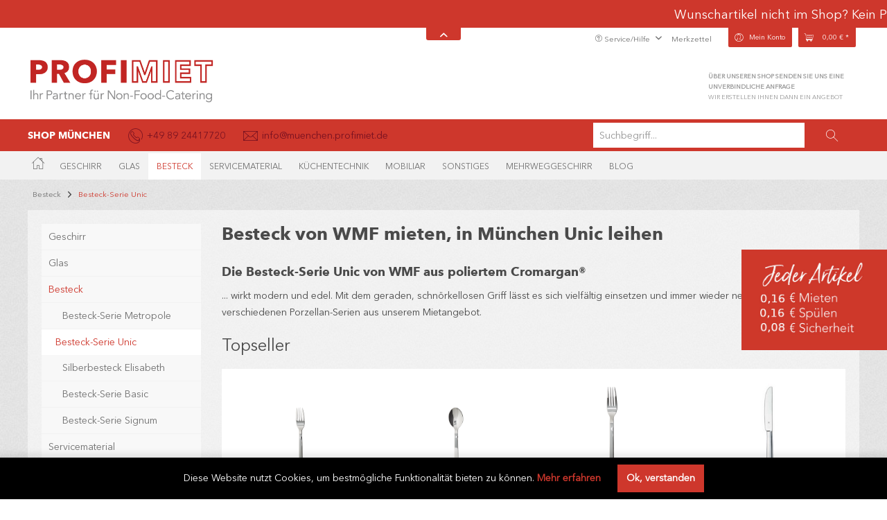

--- FILE ---
content_type: text/html; charset=UTF-8
request_url: https://www.profimiet-shop.de/muenchen/besteck/besteck-serie-unic/
body_size: 21123
content:
<!DOCTYPE html>
<html class="no-js grest page_category_1066 shop_id_6 " lang="de" itemscope="itemscope" itemtype="http://schema.org/WebPage">
<head>
<meta charset="utf-8">
<script type="text/javascript">
/** Opt-out functionality **/
var gaDisableString = "ga-disable-UA-116514989-7";
if (document.cookie.indexOf(gaDisableString + '=true') > -1) {
window[gaDisableString] = true;
}
function gaOptout() {
document.cookie = gaDisableString + '=true; expires=Thu, 31 Dec 2099 23:59:59 UTC; path=/';
window[gaDisableString] = true;
alert( "Ihr Google Analytics Opt-Out-Cookie für diese Webseite wurde gesetzt." );
}
</script>
<script async src="https://www.googletagmanager.com/gtag/js?id=UA-116514989-7"></script>
<script>
window.dataLayer = window.dataLayer || [];
function gtag(){
dataLayer.push(arguments);
}
gtag('js', new Date());
var gtagConfig = { 'allow_display_features': true };
gtagConfig.anonymize_ip = true;
gtagConfig.custom_map = {"dimension1":"sub_shop","dimension2":"payment_method","dimension3":"shipping_method","dimension4":"customer_group","dimension5":"customer_country","dimension6":"customer_city","dimension7":"ecomm_prodid","dimension8":"ecomm_pagetype","dimension9":"ecomm_totalvalue","dimension10":"ecomm_category"};
gtag('config', 'UA-116514989-7', gtagConfig );
gtag('config', 'AW-789506924' );
gtag('event', 'sub_shop_dimension', { 'sub_shop' : 'PROFIMIET SHOP MÜNCHEN', 'non_interaction': true });
var basketProducts = { };
var products = { };
var removeProduct = false;
var detailProduct = false;
gtag('event', 'view_ecomm_category', {
"ecomm_pagetype": 'category',
"ecomm_category": 'Besteck-Serie Unic'
});
</script>
<meta name="author" content="" />
<meta name="robots" content="index,follow" />
<meta name="revisit-after" content="15 days" />
<meta name="keywords" content="" />
<meta name="description" content="Hochwertige WMF-Besteckteile aus der Serie Unic professionell und günstig mieten im Shop von Bilfinger ProfiMiet München." />
<meta property="og:type" content="product" />
<meta property="og:site_name" content="PROFIMIET SHOP MÜNCHEN" />
<meta property="og:title" content="Besteck-Serie Unic" />
<meta property="og:description" content=" Die Besteck-Serie Unic von WMF aus poliertem Cromargan®
... wirkt modern und edel. Mit dem geraden, schnörkellosen Griff lässt es sich vielfältig einsetzen und immer wieder neu kombinieren mit verschiedenen Porzellan-Serien aus..." />
<meta name="twitter:card" content="product" />
<meta name="twitter:site" content="PROFIMIET SHOP MÜNCHEN" />
<meta name="twitter:title" content="Besteck-Serie Unic" />
<meta name="twitter:description" content=" Die Besteck-Serie Unic von WMF aus poliertem Cromargan®
... wirkt modern und edel. Mit dem geraden, schnörkellosen Griff lässt es sich vielfältig einsetzen und immer wieder neu kombinieren mit verschiedenen Porzellan-Serien aus..." />
<meta property="og:image" content="https://www.profimiet-shop.de/media/image/4a/a8/fd/menuegabel-unic-11203-profimiet.png" />
<meta name="twitter:image" content="https://www.profimiet-shop.de/media/image/4a/a8/fd/menuegabel-unic-11203-profimiet.png" />
<meta itemprop="copyrightHolder" content="PROFIMIET SHOP MÜNCHEN" />
<meta itemprop="copyrightYear" content="2014" />
<meta itemprop="isFamilyFriendly" content="True" />
<meta itemprop="image" content="https://www.profimiet-shop.de/media/image/b6/09/a9/profimiet-logo-mit-claim-rgb-farbig-klein.png" />
<meta name="viewport" content="width=device-width, initial-scale=1.0, user-scalable=no">
<meta name="mobile-web-app-capable" content="yes">
<meta name="apple-mobile-web-app-title" content="PROFIMIET SHOP MÜNCHEN">
<meta name="apple-mobile-web-app-capable" content="yes">
<meta name="apple-mobile-web-app-status-bar-style" content="default">
<meta name="designer" content="GREST Template, © TAB10">
<link rel="apple-touch-icon-precomposed" href="/themes/Frontend/Responsive/frontend/_public/src/img/apple-touch-icon-precomposed.png">
<link rel="shortcut icon" href="https://www.profimiet-shop.de/media/unknown/5f/49/9b/profimiet.ico">
<meta name="msapplication-navbutton-color" content="#ce372c" />
<meta name="application-name" content="PROFIMIET SHOP MÜNCHEN" />
<meta name="msapplication-starturl" content="https://www.profimiet-shop.de/muenchen/" />
<meta name="msapplication-window" content="width=1024;height=768" />
<meta name="msapplication-TileImage" content="/themes/Frontend/Responsive/frontend/_public/src/img/win-tile-image.png">
<meta name="msapplication-TileColor" content="#ce372c">
<meta name="theme-color" content="#ce372c" />
<link rel="canonical" href="https://www.profimiet-shop.de/muenchen/besteck/besteck-serie-unic/"/>
<title itemprop="name">Besteck von WMF mieten, in München Unic leihen | PROFIMIET SHOP MÜNCHEN</title>
<link href="/web/cache/1762863385_2ac3f734bcd1a0499017523afaf00bfe.css" media="all" rel="stylesheet" type="text/css" />
<style>h1{color:#ce372c;}
/* red to green Lagerbestand */
.product--delivery .delivery--status-not-available {
background: #2db72f !important;}
.product--delivery .delivery--text-not-available {
color: #4a4a4a !important;
}</style>
<style type="text/css">
.column--inner a {
color: #fff;
}
.notification-bar .notification-bar--inner .column--btn .btn-notification:hover, .notification-bar .notification-bar--inner .column--btn .btn-notification:active, .notification-bar .notification-bar--inner .column--btn .btn-notification:focus {
color: #ce372c !important;
border: 1px solid #fff;
}
.notification-bar span {
font-family: 'shopware' !important;
}
.notification-bar-collapse--content.js--collapse-target.is--collapsed {
background: #ce372c !important;
}
.notification-bar  .block.notification--column.column--text {
overflow: hidden;
height: 40px;
}
.notification-bar  .block.notification--column.column--text a {
position: absolute;
white-space: nowrap;
animation: floatText 20s linear infinite;
}
@-webkit-keyframes floatText{
from {
left: 100%;
}
to {
left: -100%;
}
}
@media only screen and (max-width: 767px) {
.notification-bar .notification-bar--inner {
margin-top: 40px;
}
}
@media only screen and (max-width: 1024px) {
.notification-bar-collapse--header {
display: none;
}
}
</style>
<link href="//fonts.googleapis.com/css?family=Lato:700,400,300" rel="stylesheet" type="text/css">
<meta name="google-site-verification" content="JdOc0j4hRVE7KUDuWApVGOT7k9VYXozWWhH3GhoyrGs" />
</head>
<body class="is--ctl-listing is--act-index" >
<div class="page-wrap">
<noscript class="noscript-main">
<div class="alert is--warning">
<div class="alert--icon">
<i class="icon--element icon--warning"></i>
</div>
<div class="alert--content">
Um PROFIMIET&#x20;SHOP&#x20;M&#xDC;NCHEN in vollem Umfang nutzen zu k&ouml;nnen, empfehlen wir Ihnen Javascript in Ihrem Browser zu aktiveren.
</div>
</div>
</noscript>
<div class="notification-bar notification-bar--top visible--all-pages notification-bar-hidden zenit--visible-xs zenit--visible-s zenit--visible-m zenit--visible-l zenit--visible-xl" >
<div class="notification-bar-collapse--header" data-notification-bar-collapse="true">
<span class="notification-bar-collapse--toggler"></span>
</div>
<div class="notification-bar-collapse--content">
<div class="container">
<div class="notification-bar--inner block-group ">
<div class="block notification--column column--text">
<div class="column--inner">
<ul>
<li><a href="https://www.profimiet.de/kontakt-formular" rel="nofollow noopener">Wunschartikel nicht im Shop? Kein Problem – wir helfen bei der Suche und fragen den Artikel gern für Sie an! Nehmen Sie gerne Kontakt zu uns auf!</a></li>
</ul>
</div>
</div>
</div>
</div>
</div>
</div>
<header class="header-main">
<div class="top-bar">
<div class="container block-group">
<nav class="top-bar--navigation block" role="menubar">

    



    

<div class="navigation--entry entry--service has--drop-down" role="menuitem" aria-haspopup="true" data-drop-down-menu="true">
<i class="icon--service"></i> Service/Hilfe
<ul class="service--list is--rounded" role="menu">
<li class="service--entry" role="menuitem">
<a class="service--link" href="https://www.profimiet-shop.de/muenchen/agb/" title="AGB" >
AGB
</a>
</li>
<li class="service--entry" role="menuitem">
<a class="service--link" href="https://www.profimiet-shop.de/muenchen/zahlungsarten/" title="Zahlungsarten" >
Zahlungsarten
</a>
</li>
<li class="service--entry" role="menuitem">
<a class="service--link" href="https://www.profimiet-shop.de/muenchen/datenschutz/" title="Datenschutz" >
Datenschutz
</a>
</li>
<li class="service--entry" role="menuitem">
<a class="service--link" href="https://www.profimiet-shop.de/muenchen/anfragevorgang/" title="Anfragevorgang" >
Anfragevorgang
</a>
</li>
</ul>
</div>
</nav>
</div>
</div>
<div class="container header--navigation">
<div class="logo-main block-group" role="banner">
<div class="logo--shop block">
<a class="logo--link" href="https://www.profimiet-shop.de/muenchen/" title="PROFIMIET SHOP MÜNCHEN - zur Startseite wechseln">
<picture>
<source srcset="https://www.profimiet-shop.de/media/image/b6/09/a9/profimiet-logo-mit-claim-rgb-farbig-klein.png" media="(min-width: 78.75em)">
<source srcset="https://www.profimiet-shop.de/media/image/b6/09/a9/profimiet-logo-mit-claim-rgb-farbig-klein.png" media="(min-width: 64em)">
<source srcset="https://www.profimiet-shop.de/media/image/b6/09/a9/profimiet-logo-mit-claim-rgb-farbig-klein.png" media="(min-width: 48em)">
<img srcset="https://www.profimiet-shop.de/media/image/b6/09/a9/profimiet-logo-mit-claim-rgb-farbig-klein.png" alt="PROFIMIET SHOP MÜNCHEN - zur Startseite wechseln" />
</picture>
</a>
</div>
</div>
<section class="row" id="page-header-teaser">
<div class="col">
<p></p>
</div>
<div class="col">
<p></p>
</div>
<div class="col">
<p></h4><strong>Über unseren Shop senden Sie uns eine unverbindliche Anfrage</h4></strong><br>Wir erstellen Ihnen dann ein Angebot</p>
</div>
</section>
<nav class="shop--navigation block-group">
<ul class="navigation--list block-group" role="menubar">
<li class="navigation--entry entry--menu-left" role="menuitem">
<a class="entry--link entry--trigger btn is--icon-left" href="#offcanvas--left" data-offcanvas="true" data-offCanvasSelector=".sidebar-main">
<i class="icon--menu"></i> <span class="wtf-menuitemwithoutdomelement">Menü</span>
</a>
</li>
<li class="navigation--entry entry--search" role="menuitem" data-search="true" aria-haspopup="true">
<a class="btn entry--link entry--trigger" href="#show-hide--search" title="Suche anzeigen / schließen">
<i class="icon--search"></i>
<span class="search--display">Suchen</span>
</a>
<form action="/muenchen/search" method="get" class="main-search--form">
<input type="search" name="sSearch" class="main-search--field" autocomplete="off" autocapitalize="off" placeholder="Suchbegriff..." maxlength="30" />
<button type="submit" class="main-search--button">
<i class="icon--search"></i>
<span class="main-search--text">Suchen</span>
</button>
<div class="form--ajax-loader">&nbsp;</div>
</form>
<div class="main-search--results"></div>
</li>

	<li class="navigation--entry entry--notepad" role="menuitem">
		<a href="https://www.profimiet-shop.de/muenchen/note" title="Merkzettel" class="btn">
			<i class="icon--heart"></i> <span class="note-name">Merkzettel</span>
					</a>
	</li>




    <li class="navigation--entry entry--account with-slt"
        role="menuitem"
        data-offcanvas="true"
        data-offCanvasSelector=".account--dropdown-navigation">
        
            <a href="https://www.profimiet-shop.de/muenchen/account"
               title="Mein Konto"
               class="btn is--icon-left entry--link account--link">
                <i class="icon--account"></i>
                                    <span class="account--display">
                        Mein Konto
                    </span>
                            </a>
        

                    
                <div class="account--dropdown-navigation">

                    
                        <div class="navigation--smartphone">
                            <div class="entry--close-off-canvas">
                                <a href="#close-account-menu"
                                   class="account--close-off-canvas"
                                   title="Menü schließen">
                                    Menü schließen <i class="icon--arrow-right"></i>
                                </a>
                            </div>
                        </div>
                    

                    
                            <div class="account--menu is--rounded is--personalized">
        
                            
                
                                            <span class="navigation--headline">
                            Mein Konto
                        </span>
                                    

                
                <div class="account--menu-container">

                    
                        
                        <ul class="sidebar--navigation navigation--list is--level0 show--active-items">
                            
                                
                                
                                    
                                                                                    <li class="navigation--entry">
                                                <span class="navigation--signin">
                                                    <a href="https://www.profimiet-shop.de/muenchen/account#hide-registration"
                                                       class="blocked--link btn is--primary navigation--signin-btn"
                                                       data-collapseTarget="#registration"
                                                       data-action="close">
                                                        Anmelden
                                                    </a>
                                                    <span class="navigation--register">
                                                        oder
                                                        <a href="https://www.profimiet-shop.de/muenchen/account#show-registration"
                                                           class="blocked--link"
                                                           data-collapseTarget="#registration"
                                                           data-action="open">
                                                            registrieren
                                                        </a>
                                                    </span>
                                                </span>
                                            </li>
                                                                            

                                    
                                        <li class="navigation--entry">
                                            <a href="https://www.profimiet-shop.de/muenchen/account" title="Übersicht" class="navigation--link">
                                                Übersicht
                                            </a>
                                        </li>
                                    
                                

                                
                                
                                    <li class="navigation--entry">
                                        <a href="https://www.profimiet-shop.de/muenchen/account/profile" title="Persönliche Daten" class="navigation--link" rel="nofollow">
                                            Persönliche Daten
                                        </a>
                                    </li>
                                

                                
                                
                                                                            
                                            <li class="navigation--entry">
                                                <a href="https://www.profimiet-shop.de/muenchen/address/index/sidebar/" title="Adressen" class="navigation--link" rel="nofollow">
                                                    Adressen
                                                </a>
                                            </li>
                                        
                                                                    

                                
                                
                                    <li class="navigation--entry">
                                        <a href="https://www.profimiet-shop.de/muenchen/account/payment" title="Zahlungsarten" class="navigation--link" rel="nofollow">
                                            Zahlungsarten
                                        </a>
                                    </li>
                                

                                
                                
                                    <li class="navigation--entry">
                                        <a href="https://www.profimiet-shop.de/muenchen/account/orders" title="Bestellungen" class="navigation--link" rel="nofollow">
                                            Bestellungen
                                        </a>
                                    </li>
                                

                                
                                
                                                                    

                                
                                
                                    <li class="navigation--entry">
                                        <a href="https://www.profimiet-shop.de/muenchen/note" title="Merkzettel" class="navigation--link" rel="nofollow">
                                            Merkzettel
                                        </a>
                                    </li>
                                

                                
                                
                                                                    

                                
                                
                                                                    
                            
                        </ul>
                    
                </div>
                    
    </div>
                    
                </div>
            
            </li>




    <li class="navigation--entry entry--cart" role="menuitem">
        <a class="btn is--icon-left cart--link" href="https://www.profimiet-shop.de/muenchen/checkout/cart" title="Warenkorb">
            <span class="cart--display">
                                    Warenkorb
                            </span>

            <span class="badge is--primary is--minimal cart--quantity is--hidden">0</span>

            <i class="icon--basket"></i>

            <span class="cart--amount">
                0,00&nbsp;&euro; *
            </span>
        </a>
        <div class="ajax-loader">&nbsp;</div>
    </li>



</ul>
</nav>
<div class="container--ajax-cart" data-collapse-cart="true" data-displayMode="offcanvas"></div>
</div>
</header>
<section id="infobar">
<div class="container">
<div id="servicebar">
<span class="service--standort ring">
<a href="https://www.profimiet-shop.de/muenchen/">
<span class="btn_text shopcity">SHOP MÜNCHEN</span>
</a>
</span>
<span class="service--hotline ring">
<a href="tel:+49 89 24417720">
<i class="customIcon-profimiet-phone"></i>
<span class="btn_text">+49 89 24417720</span>
</a>
</span>
<span class="service--email ring">
<a href="mailto:info@muenchen.profimiet.de">
<i class="customIcon-profimiet-mail"></i>
<span class="btn_text">info@muenchen.profimiet.de</span>
</a>
</span>
</div>
</div>
</section>
<nav class="navigation-main grest-sticky-menu">
<div class="container" data-menu-scroller="true" data-listSelector=".navigation--list.container" data-viewPortSelector=".navigation--list-wrapper">
<div class="navigation--list-wrapper">
<ul class="navigation--list container" role="menubar" itemscope="itemscope" itemtype="http://schema.org/SiteNavigationElement">
<li class="houseLink navigation--entry is--home" role="menuitem">
<a style="padding: 0px; padding-top: 6px; padding-bottom: 9px; padding-left: 4px; padding-right: 4px;" class="navigation--link is--first" href="https://www.profimiet-shop.de/muenchen/" title="Home" itemprop="url">
<span style="font-size: 1.3rem;" itemprop="name"><i class="icon--house "></i> </span>
</a>
</li>
<li class="navigation--entry" role="menuitem"><a class="navigation--link" href="https://www.profimiet-shop.de/muenchen/geschirr/" title="Geschirr" itemprop="url"><span itemprop="name">Geschirr</span></a></li><li class="navigation--entry" role="menuitem"><a class="navigation--link" href="https://www.profimiet-shop.de/muenchen/glas/" title="Glas" itemprop="url"><span itemprop="name">Glas</span></a></li><li class="navigation--entry is--active" role="menuitem"><a class="navigation--link is--active" href="https://www.profimiet-shop.de/muenchen/besteck/" title="Besteck" itemprop="url"><span itemprop="name">Besteck</span></a></li><li class="navigation--entry" role="menuitem"><a class="navigation--link" href="https://www.profimiet-shop.de/muenchen/servicematerial/" title="Servicematerial" itemprop="url"><span itemprop="name">Servicematerial</span></a></li><li class="navigation--entry" role="menuitem"><a class="navigation--link" href="https://www.profimiet-shop.de/muenchen/kuechentechnik/" title="Küchentechnik" itemprop="url"><span itemprop="name">Küchentechnik</span></a></li><li class="navigation--entry" role="menuitem"><a class="navigation--link" href="https://www.profimiet-shop.de/muenchen/mobiliar/" title="Mobiliar" itemprop="url"><span itemprop="name">Mobiliar</span></a></li><li class="navigation--entry" role="menuitem"><a class="navigation--link" href="https://www.profimiet-shop.de/muenchen/sonstiges/" title="Sonstiges" itemprop="url"><span itemprop="name">Sonstiges</span></a></li><li class="navigation--entry" role="menuitem"><a class="navigation--link" href="https://www.profimiet-shop.de/muenchen/mehrweggeschirr/" title="Mehrweggeschirr" itemprop="url"><span itemprop="name">Mehrweggeschirr</span></a></li><li class="navigation--entry" role="menuitem"><a class="navigation--link" href="https://www.profimiet-shop.de/de/blog/" title="Blog" itemprop="url" target="_blank"><span itemprop="name">Blog</span></a></li>            </ul>
</div>
<div class="advanced-menu" data-advanced-menu="true" data-hoverDelay="250">
<div class="menu--container">
<div class="button-container">
<a href="https://www.profimiet-shop.de/muenchen/geschirr/" class="button--category" title="Zur Kategorie Geschirr">
<i class="icon--arrow-right"></i>
Zur Kategorie Geschirr
</a>
<span class="button--close">
<i class="icon--cross"></i>
</span>
</div>
<div class="content--wrapper has--content has--teaser">
<ul class="menu--list menu--level-0 columns--2" style="width: 50%;">
<li class="menu--list-item item--level-0" style="width: 100%">
<a href="https://www.profimiet-shop.de/muenchen/geschirr/porzellan-serie-fine-dining/" class="menu--list-item-link" title="Porzellan-Serie Fine Dining">Porzellan-Serie Fine Dining</a>
</li>
<li class="menu--list-item item--level-0" style="width: 100%">
<a href="https://www.profimiet-shop.de/muenchen/geschirr/porzellan-serie-options/" class="menu--list-item-link" title="Porzellan-Serie Options">Porzellan-Serie Options</a>
</li>
<li class="menu--list-item item--level-0" style="width: 100%">
<a href="https://www.profimiet-shop.de/muenchen/geschirr/porzellan-serie-dune/" class="menu--list-item-link" title="Porzellan-Serie Dune">Porzellan-Serie Dune</a>
</li>
<li class="menu--list-item item--level-0" style="width: 100%">
<a href="https://www.profimiet-shop.de/muenchen/geschirr/porzellan-serie-contour/" class="menu--list-item-link" title="Porzellan-Serie Contour">Porzellan-Serie Contour</a>
</li>
<li class="menu--list-item item--level-0" style="width: 100%">
<a href="https://www.profimiet-shop.de/muenchen/geschirr/porzellan-serie-grace/" class="menu--list-item-link" title="Porzellan-Serie Grace">Porzellan-Serie Grace</a>
</li>
<li class="menu--list-item item--level-0" style="width: 100%">
<a href="https://www.profimiet-shop.de/muenchen/geschirr/porzellan-serie-allure/" class="menu--list-item-link" title="Porzellan-Serie Allure">Porzellan-Serie Allure</a>
</li>
<li class="menu--list-item item--level-0" style="width: 100%">
<a href="https://www.profimiet-shop.de/muenchen/geschirr/porzellan-serie-alhambra/" class="menu--list-item-link" title="Porzellan-Serie Alhambra">Porzellan-Serie Alhambra</a>
</li>
<li class="menu--list-item item--level-0" style="width: 100%">
<a href="https://www.profimiet-shop.de/muenchen/geschirr/porzellan-serie-rak/" class="menu--list-item-link" title="Porzellan-Serie RAK">Porzellan-Serie RAK</a>
</li>
<li class="menu--list-item item--level-0" style="width: 100%">
<a href="https://www.profimiet-shop.de/muenchen/geschirr/erlebnisteller-platzteller/" class="menu--list-item-link" title="Erlebnisteller / Platzteller">Erlebnisteller / Platzteller</a>
</li>
<li class="menu--list-item item--level-0" style="width: 100%">
<a href="https://www.profimiet-shop.de/muenchen/geschirr/cocktailgeschirr-streetfood/" class="menu--list-item-link" title="Cocktailgeschirr Streetfood">Cocktailgeschirr Streetfood</a>
</li>
<li class="menu--list-item item--level-0" style="width: 100%">
<a href="https://www.profimiet-shop.de/muenchen/geschirr/bowls-cocktail-flyinggeschirr/" class="menu--list-item-link" title="Bowls, Cocktail- &amp; Flyinggeschirr">Bowls, Cocktail- & Flyinggeschirr</a>
</li>
<li class="menu--list-item item--level-0" style="width: 100%">
<a href="https://www.profimiet-shop.de/muenchen/geschirr/food-glaeser/" class="menu--list-item-link" title="Food Gläser">Food Gläser</a>
</li>
</ul>
<div class="menu--delimiter" style="right: 50%;"></div>
<div class="menu--teaser" style="width: 50%;">
<a href="https://www.profimiet-shop.de/muenchen/geschirr/" title="Zur Kategorie Geschirr" class="teaser--image" style="background-image: url(https://www.profimiet-shop.de/media/image/f1/33/ef/Streetfood_4.jpg);"></a>
<div class="teaser--headline">Geschirrverleih in München, Geschirr mieten</div>
<div class="teaser--text">
Unsere ausgesuchten und hochwertigen Porzellan-Serien bieten für jeden Anlass das Richtige.
Ob klassisch oder modern, ob rund oder eckig, mit unseren Tassen, Tellern und Schalen sorgen Sie garantiert für das passende Arrangement und...
<a class="teaser--text-link" href="https://www.profimiet-shop.de/muenchen/geschirr/" title="mehr erfahren">
mehr erfahren
</a>
</div>
</div>
</div>
</div>
<div class="menu--container">
<div class="button-container">
<a href="https://www.profimiet-shop.de/muenchen/glas/" class="button--category" title="Zur Kategorie Glas">
<i class="icon--arrow-right"></i>
Zur Kategorie Glas
</a>
<span class="button--close">
<i class="icon--cross"></i>
</span>
</div>
<div class="content--wrapper has--content has--teaser">
<ul class="menu--list menu--level-0 columns--2" style="width: 50%;">
<li class="menu--list-item item--level-0" style="width: 100%">
<a href="https://www.profimiet-shop.de/muenchen/glas/glas-serie-pure/" class="menu--list-item-link" title="Glas-Serie Pure">Glas-Serie Pure</a>
</li>
<li class="menu--list-item item--level-0" style="width: 100%">
<a href="https://www.profimiet-shop.de/muenchen/glas/glas-serie-vina/" class="menu--list-item-link" title="Glas-Serie Vina">Glas-Serie Vina</a>
</li>
<li class="menu--list-item item--level-0" style="width: 100%">
<a href="https://www.profimiet-shop.de/muenchen/glas/barglaeser/" class="menu--list-item-link" title="Bargläser">Bargläser</a>
</li>
<li class="menu--list-item item--level-0" style="width: 100%">
<a href="https://www.profimiet-shop.de/muenchen/glas/bierglaeser/" class="menu--list-item-link" title="Biergläser">Biergläser</a>
</li>
<li class="menu--list-item item--level-0" style="width: 100%">
<a href="https://www.profimiet-shop.de/muenchen/glas/glasartikel/" class="menu--list-item-link" title="Glasartikel">Glasartikel</a>
</li>
</ul>
<div class="menu--delimiter" style="right: 50%;"></div>
<div class="menu--teaser" style="width: 50%;">
<a href="https://www.profimiet-shop.de/muenchen/glas/" title="Zur Kategorie Glas" class="teaser--image" style="background-image: url(https://www.profimiet-shop.de/media/image/78/0d/43/glaeser-mieten-fuer-events-profimiet-non-food-catering.jpg);"></a>
<div class="teaser--headline">Gläserverleih in München, Gläser mieten</div>
<div class="teaser--text">
Welche Getränke Sie auch anbieten möchten, wir haben immer das passende Glas dafür.
Neben alle Arten von Trinkgläsern in vielen Formen und Größen, finden Sie in dieser Rubrik auch andere Glasartikel wie Schalen, Karaffen oder Weckgläser....
<a class="teaser--text-link" href="https://www.profimiet-shop.de/muenchen/glas/" title="mehr erfahren">
mehr erfahren
</a>
</div>
</div>
</div>
</div>
<div class="menu--container">
<div class="button-container">
<a href="https://www.profimiet-shop.de/muenchen/besteck/" class="button--category" title="Zur Kategorie Besteck">
<i class="icon--arrow-right"></i>
Zur Kategorie Besteck
</a>
<span class="button--close">
<i class="icon--cross"></i>
</span>
</div>
<div class="content--wrapper has--content has--teaser">
<ul class="menu--list menu--level-0 columns--2" style="width: 50%;">
<li class="menu--list-item item--level-0" style="width: 100%">
<a href="https://www.profimiet-shop.de/muenchen/besteck/besteck-serie-metropole/" class="menu--list-item-link" title="Besteck-Serie Metropole">Besteck-Serie Metropole</a>
</li>
<li class="menu--list-item item--level-0" style="width: 100%">
<a href="https://www.profimiet-shop.de/muenchen/besteck/besteck-serie-unic/" class="menu--list-item-link" title="Besteck-Serie Unic">Besteck-Serie Unic</a>
</li>
<li class="menu--list-item item--level-0" style="width: 100%">
<a href="https://www.profimiet-shop.de/muenchen/besteck/silberbesteck-elisabeth/" class="menu--list-item-link" title="Silberbesteck Elisabeth">Silberbesteck Elisabeth</a>
</li>
<li class="menu--list-item item--level-0" style="width: 100%">
<a href="https://www.profimiet-shop.de/muenchen/besteck/besteck-serie-basic/" class="menu--list-item-link" title="Besteck-Serie Basic">Besteck-Serie Basic</a>
</li>
<li class="menu--list-item item--level-0" style="width: 100%">
<a href="https://www.profimiet-shop.de/muenchen/besteck/besteck-serie-signum/" class="menu--list-item-link" title="Besteck-Serie Signum">Besteck-Serie Signum</a>
</li>
</ul>
<div class="menu--delimiter" style="right: 50%;"></div>
<div class="menu--teaser" style="width: 50%;">
<a href="https://www.profimiet-shop.de/muenchen/besteck/" title="Zur Kategorie Besteck" class="teaser--image" style="background-image: url(https://www.profimiet-shop.de/media/image/36/5d/05/bestecke-mieten-profimiet-non-food-catering-Kopie.jpg);"></a>
<div class="teaser--headline">Besteckverleih in München, Besteck mieten</div>
<div class="teaser--text">
Unsere Mietbesteck Sets können Sie individuell zusammenstellen
..., z. B. nur Messer und Gabel, oder Messer und Gabel ergänzt mit einem Suppenlöffel und/oder einer Dessertgabel, einem Dessertlöffel, einer Kuchengabel oder in einer individuellen...
<a class="teaser--text-link" href="https://www.profimiet-shop.de/muenchen/besteck/" title="mehr erfahren">
mehr erfahren
</a>
</div>
</div>
</div>
</div>
<div class="menu--container">
<div class="button-container">
<a href="https://www.profimiet-shop.de/muenchen/servicematerial/" class="button--category" title="Zur Kategorie Servicematerial">
<i class="icon--arrow-right"></i>
Zur Kategorie Servicematerial
</a>
<span class="button--close">
<i class="icon--cross"></i>
</span>
</div>
<div class="content--wrapper has--content has--teaser">
<ul class="menu--list menu--level-0 columns--2" style="width: 50%;">
<li class="menu--list-item item--level-0" style="width: 100%">
<a href="https://www.profimiet-shop.de/muenchen/servicematerial/vorlegebesteck/" class="menu--list-item-link" title="Vorlegebesteck">Vorlegebesteck</a>
</li>
<li class="menu--list-item item--level-0" style="width: 100%">
<a href="https://www.profimiet-shop.de/muenchen/servicematerial/tabletts-kuehler/" class="menu--list-item-link" title="Tabletts / Kühler">Tabletts / Kühler</a>
</li>
<li class="menu--list-item item--level-0" style="width: 100%">
<a href="https://www.profimiet-shop.de/muenchen/servicematerial/schuesseln-saucieren-platten/" class="menu--list-item-link" title="Schüsseln / Saucieren / Platten">Schüsseln / Saucieren / Platten</a>
</li>
<li class="menu--list-item item--level-0" style="width: 100%">
<a href="https://www.profimiet-shop.de/muenchen/servicematerial/sonstiges/" class="menu--list-item-link" title="Sonstiges">Sonstiges</a>
</li>
</ul>
<div class="menu--delimiter" style="right: 50%;"></div>
<div class="menu--teaser" style="width: 50%;">
<a href="https://www.profimiet-shop.de/muenchen/servicematerial/" title="Zur Kategorie Servicematerial" class="teaser--image" style="background-image: url(https://www.profimiet-shop.de/media/image/ea/da/ed/PROFIMIET11252.jpg);"></a>
<div class="teaser--headline">Servicematerialverleih in München, Servicematerial mieten</div>
<div class="teaser--text">
Tischwäsche, Tabletts und Kühler, Kerzenleuchter und mehr
... machen Ihre Festtafel oder den Veranstaltungsbereich noch schöner, freundlicher und persönlicher. Selbst bei gleichbleibendem (Miet)Mobiliar lassen Sie Ihre Location damit immer neu...
<a class="teaser--text-link" href="https://www.profimiet-shop.de/muenchen/servicematerial/" title="mehr erfahren">
mehr erfahren
</a>
</div>
</div>
</div>
</div>
<div class="menu--container">
<div class="button-container">
<a href="https://www.profimiet-shop.de/muenchen/kuechentechnik/" class="button--category" title="Zur Kategorie Küchentechnik">
<i class="icon--arrow-right"></i>
Zur Kategorie Küchentechnik
</a>
<span class="button--close">
<i class="icon--cross"></i>
</span>
</div>
<div class="content--wrapper has--content has--teaser">
<ul class="menu--list menu--level-0 columns--2" style="width: 50%;">
<li class="menu--list-item item--level-0" style="width: 100%">
<a href="https://www.profimiet-shop.de/muenchen/kuechentechnik/chafing-dishes-suppenstationen-einsaetze/" class="menu--list-item-link" title="Chafing Dishes / Suppenstationen / Einsätze">Chafing Dishes / Suppenstationen / Einsätze</a>
</li>
<li class="menu--list-item item--level-0" style="width: 100%">
<a href="https://www.profimiet-shop.de/muenchen/kuechentechnik/kuehlung-eis/" class="menu--list-item-link" title="Kühlung / Eis">Kühlung / Eis</a>
</li>
<li class="menu--list-item item--level-0" style="width: 100%">
<a href="https://www.profimiet-shop.de/muenchen/kuechentechnik/tellerwaermer-waermewagen/" class="menu--list-item-link" title="Tellerwärmer / Wärmewagen">Tellerwärmer / Wärmewagen</a>
</li>
<li class="menu--list-item item--level-0" style="width: 100%">
<a href="https://www.profimiet-shop.de/muenchen/kuechentechnik/convectomaten-kombidaempfer/" class="menu--list-item-link" title="Convectomaten / Kombidämpfer">Convectomaten / Kombidämpfer</a>
</li>
<li class="menu--list-item item--level-0" style="width: 100%">
<a href="https://www.profimiet-shop.de/muenchen/kuechentechnik/grillen-braten/" class="menu--list-item-link" title="Grillen / Braten">Grillen / Braten</a>
</li>
<li class="menu--list-item item--level-0" style="width: 100%">
<a href="https://www.profimiet-shop.de/muenchen/kuechentechnik/kaffee-heissgetraenke/" class="menu--list-item-link" title="Kaffee / Heißgetränke">Kaffee / Heißgetränke</a>
</li>
<li class="menu--list-item item--level-0" style="width: 100%">
<a href="https://www.profimiet-shop.de/muenchen/kuechentechnik/hockerkocher-pfannen-woks-kochkessel/" class="menu--list-item-link" title="Hockerkocher / Pfannen / Woks / Kochkessel">Hockerkocher / Pfannen / Woks / Kochkessel</a>
</li>
<li class="menu--list-item item--level-0" style="width: 100%">
<a href="https://www.profimiet-shop.de/muenchen/kuechentechnik/kochvorbereitung-zubehoer/" class="menu--list-item-link" title="Kochvorbereitung / Zubehör">Kochvorbereitung / Zubehör</a>
</li>
<li class="menu--list-item item--level-0" style="width: 100%">
<a href="https://www.profimiet-shop.de/muenchen/kuechentechnik/zapfanlagen-getraenkeausgabe/" class="menu--list-item-link" title="Zapfanlagen / Getränkeausgabe">Zapfanlagen / Getränkeausgabe</a>
</li>
</ul>
<div class="menu--delimiter" style="right: 50%;"></div>
<div class="menu--teaser" style="width: 50%;">
<div class="teaser--headline"> Küchentechnikverleih in München, Küchenaustattung mieten</div>
<div class="teaser--text">
Alles, was Sie in einer K&uuml;che ben&ouml;tigen,
von der K&uuml;hlung bis zum Kochen, Anrichten oder Warmhalten der Speisen, auch Sp&uuml;l- und andere Elektroger&auml;te mit Zubeh&ouml;r mieten Sie bequem bei uns. Und falls Sie nicht selbst...
<a class="teaser--text-link" href="https://www.profimiet-shop.de/muenchen/kuechentechnik/" title="mehr erfahren">
mehr erfahren
</a>
</div>
</div>
</div>
</div>
<div class="menu--container">
<div class="button-container">
<a href="https://www.profimiet-shop.de/muenchen/mobiliar/" class="button--category" title="Zur Kategorie Mobiliar">
<i class="icon--arrow-right"></i>
Zur Kategorie Mobiliar
</a>
<span class="button--close">
<i class="icon--cross"></i>
</span>
</div>
<div class="content--wrapper has--content has--teaser">
<ul class="menu--list menu--level-0 columns--2" style="width: 50%;">
<li class="menu--list-item item--level-0" style="width: 100%">
<a href="https://www.profimiet-shop.de/muenchen/mobiliar/stuehle-und-barhocker/" class="menu--list-item-link" title="Stühle und Barhocker">Stühle und Barhocker</a>
</li>
<li class="menu--list-item item--level-0" style="width: 100%">
<a href="https://www.profimiet-shop.de/muenchen/mobiliar/tische/" class="menu--list-item-link" title="Tische">Tische</a>
</li>
<li class="menu--list-item item--level-0" style="width: 100%">
<a href="https://www.profimiet-shop.de/muenchen/mobiliar/biergartenmoebel/" class="menu--list-item-link" title="Biergartenmöbel">Biergartenmöbel</a>
</li>
<li class="menu--list-item item--level-0" style="width: 100%">
<a href="https://www.profimiet-shop.de/muenchen/mobiliar/garderobenstaender-stellwaende/" class="menu--list-item-link" title="Garderobenständer / Stellwände">Garderobenständer / Stellwände</a>
</li>
<li class="menu--list-item item--level-0" style="width: 100%">
<a href="https://www.profimiet-shop.de/muenchen/mobiliar/serie-toskana/" class="menu--list-item-link" title="Serie Toskana">Serie Toskana</a>
</li>
<li class="menu--list-item item--level-0" style="width: 100%">
<a href="https://www.profimiet-shop.de/muenchen/mobiliar/serie-flow/" class="menu--list-item-link" title="Serie Flow">Serie Flow</a>
</li>
<li class="menu--list-item item--level-0" style="width: 100%">
<a href="https://www.profimiet-shop.de/muenchen/mobiliar/odo-buffet-und-barsystem/" class="menu--list-item-link" title="ODO Buffet- und Barsystem ">ODO Buffet- und Barsystem </a>
</li>
</ul>
<div class="menu--delimiter" style="right: 50%;"></div>
<div class="menu--teaser" style="width: 50%;">
<a href="https://www.profimiet-shop.de/muenchen/mobiliar/" title="Zur Kategorie Mobiliar" class="teaser--image" style="background-image: url(https://www.profimiet-shop.de/media/image/2b/65/b5/events-table-top-profimiet-non-food-catering.jpg);"></a>
<div class="teaser--headline">Mobiliarverleih in München, Möbel mieten</div>
<div class="teaser--text">
Für alles, worauf oder woran Sie Ihre Gäste setzen oder stellen können,
... vom praktischen Stapelstuhl, schicken Barhocker bis zum bequemen Lounge Sessel oder Sofa und den passenden Tischen, Bars und Buffets in verschiedenen Serien, Farben und...
<a class="teaser--text-link" href="https://www.profimiet-shop.de/muenchen/mobiliar/" title="mehr erfahren">
mehr erfahren
</a>
</div>
</div>
</div>
</div>
<div class="menu--container">
<div class="button-container">
<a href="https://www.profimiet-shop.de/muenchen/sonstiges/" class="button--category" title="Zur Kategorie Sonstiges">
<i class="icon--arrow-right"></i>
Zur Kategorie Sonstiges
</a>
<span class="button--close">
<i class="icon--cross"></i>
</span>
</div>
<div class="content--wrapper has--content has--teaser">
<ul class="menu--list menu--level-0 columns--2" style="width: 50%;">
<li class="menu--list-item item--level-0" style="width: 100%">
<a href="https://www.profimiet-shop.de/muenchen/sonstiges/zelte-und-teile/" class="menu--list-item-link" title="Zelte und -teile">Zelte und -teile</a>
</li>
<li class="menu--list-item item--level-0" style="width: 100%">
<a href="https://www.profimiet-shop.de/muenchen/sonstiges/heizen-und-gase/" class="menu--list-item-link" title="Heizen und Gase">Heizen und Gase</a>
</li>
<li class="menu--list-item item--level-0" style="width: 100%">
<a href="https://www.profimiet-shop.de/muenchen/sonstiges/verbrauchsmaterial-zubehoer/" class="menu--list-item-link" title="Verbrauchsmaterial &amp; Zubehör">Verbrauchsmaterial & Zubehör</a>
</li>
<li class="menu--list-item item--level-0" style="width: 100%">
<a href="https://www.profimiet-shop.de/muenchen/sonstiges/sonnenschirme/" class="menu--list-item-link" title="Sonnenschirme">Sonnenschirme</a>
</li>
</ul>
<div class="menu--delimiter" style="right: 50%;"></div>
<div class="menu--teaser" style="width: 50%;">
<div class="teaser--headline">Zeltverleih in München, Pagoden-, Kuppel- & Partyzelte mieten</div>
<div class="teaser--text">
Neben Zelten verschiedener Art und Größen,
... bieten wir Ihnen in dieser Rubrik auch viel Zubehör, das Sie eventuell benötigen, im ersten Moment aber gar nicht bedacht haben. Klicken Sie sich durch, wir sind sicher, Sie werden noch Einiges...
<a class="teaser--text-link" href="https://www.profimiet-shop.de/muenchen/sonstiges/" title="mehr erfahren">
mehr erfahren
</a>
</div>
</div>
</div>
</div>
<div class="menu--container">
<div class="button-container">
<a href="https://www.profimiet-shop.de/muenchen/mehrweggeschirr/" class="button--category" title="Zur Kategorie Mehrweggeschirr">
<i class="icon--arrow-right"></i>
Zur Kategorie Mehrweggeschirr
</a>
<span class="button--close">
<i class="icon--cross"></i>
</span>
</div>
<div class="content--wrapper has--content has--teaser">
<ul class="menu--list menu--level-0 columns--2" style="width: 50%;">
<li class="menu--list-item item--level-0" style="width: 100%">
<a href="https://www.profimiet-shop.de/muenchen/mehrweggeschirr/becher/" class="menu--list-item-link" title="Becher">Becher</a>
</li>
<li class="menu--list-item item--level-0" style="width: 100%">
<a href="https://www.profimiet-shop.de/muenchen/mehrweggeschirr/bowls-und-teller/" class="menu--list-item-link" title="Bowls und Teller">Bowls und Teller</a>
</li>
<li class="menu--list-item item--level-0" style="width: 100%">
<a href="https://www.profimiet-shop.de/muenchen/mehrweggeschirr/besteck/" class="menu--list-item-link" title="Besteck">Besteck</a>
</li>
<li class="menu--list-item item--level-0" style="width: 100%">
<a href="https://www.profimiet-shop.de/muenchen/mehrweggeschirr/unzerbrechliches-glas/" class="menu--list-item-link" title="Unzerbrechliches Glas">Unzerbrechliches Glas</a>
</li>
</ul>
<div class="menu--delimiter" style="right: 50%;"></div>
<div class="menu--teaser" style="width: 50%;">
<div class="teaser--headline">Mehrweggeschirr von ProfiMiet</div>
<div class="teaser--text">
Wir sind Ihr professioneller und erfahrener Partner für Mehrweg-lösungen für alle Arten von Events: Becher zur Miete oder zum Kauf, 100 oder 100.000 Becher, bedruckt oder unbedruckt – wir entwickeln individuelle undkundenorientierte Konzepte....
<a class="teaser--text-link" href="https://www.profimiet-shop.de/muenchen/mehrweggeschirr/" title="mehr erfahren">
mehr erfahren
</a>
</div>
</div>
</div>
</div>
<div class="menu--container">
<div class="button-container">
<a href="https://www.profimiet-shop.de/de/blog/" class="button--category" title="Zur Kategorie Blog">
<i class="icon--arrow-right"></i>
Zur Kategorie Blog
</a>
<span class="button--close">
<i class="icon--cross"></i>
</span>
</div>
</div>
</div>
<style>
.box--minimal .product--price-info {
padding: 7px;
.product--price-outer {
display: none;
}
}
</style>
<div class="container-fixed">
<img src="/media/image/c4/aa/c6/FLYINBANNER-PROFIMIET-450px-2Lu3BFr1XK82xJ.jpg">
</div>
</div>
</nav>
<section class=" content-main container block-group">
<nav class="content--breadcrumb block">
<ul class="breadcrumb--list" role="menu" itemscope itemtype="http://schema.org/BreadcrumbList">
<li class="breadcrumb--entry" itemprop="itemListElement" itemscope itemtype="http://schema.org/ListItem">
<a class="breadcrumb--link" href="https://www.profimiet-shop.de/muenchen/besteck/" title="Besteck" itemprop="item">
<link itemprop="url" href="https://www.profimiet-shop.de/muenchen/besteck/" />
<span class="breadcrumb--title" itemprop="name">Besteck</span>
</a>
<meta itemprop="position" content="0" />
</li>
<li class="breadcrumb--separator">
<i class="icon--arrow-right"></i>
</li>
<li class="breadcrumb--entry is--active" itemprop="itemListElement" itemscope itemtype="http://schema.org/ListItem">
<a class="breadcrumb--link" href="https://www.profimiet-shop.de/muenchen/besteck/besteck-serie-unic/" title="Besteck-Serie Unic" itemprop="item">
<link itemprop="url" href="https://www.profimiet-shop.de/muenchen/besteck/besteck-serie-unic/" />
<span class="breadcrumb--title" itemprop="name">Besteck-Serie Unic</span>
</a>
<meta itemprop="position" content="1" />
</li>
</ul>
</nav>
<div class="content-main--inner">
<aside class="sidebar-main off-canvas">
<div class="navigation--smartphone">
<ul class="navigation--list ">
<li class="navigation--entry entry--close-off-canvas">
<a href="#close-categories-menu" title="Menü schließen" class="navigation--link">
Menü schließen <i class="icon--arrow-right"></i>
</a>
</li>
</ul>
<div class="mobile--switches">

    



    

</div>
</div>
<div class="sidebar--categories-wrapper" data-subcategory-nav="true" data-mainCategoryId="97" data-categoryId="1066" data-fetchUrl="/muenchen/widgets/listing/getCategory/categoryId/1066">
<div class="categories--headline navigation--headline">
Kategorien
</div>
<div class="sidebar--categories-navigation">
<ul class="sidebar--navigation categories--navigation navigation--list is--drop-down is--level0 is--rounded" role="menu">
<li class="navigation--entry has--sub-children" role="menuitem">
<a class="navigation--link link--go-forward" href="https://www.profimiet-shop.de/muenchen/geschirr/" data-categoryId="1023" data-fetchUrl="/muenchen/widgets/listing/getCategory/categoryId/1023" title="Geschirr" >
Geschirr
<span class="is--icon-right">
<i class="icon--arrow-right"></i>
</span>
</a>
</li>
<li class="navigation--entry has--sub-children" role="menuitem">
<a class="navigation--link link--go-forward" href="https://www.profimiet-shop.de/muenchen/glas/" data-categoryId="1024" data-fetchUrl="/muenchen/widgets/listing/getCategory/categoryId/1024" title="Glas" >
Glas
<span class="is--icon-right">
<i class="icon--arrow-right"></i>
</span>
</a>
</li>
<li class="navigation--entry is--active has--sub-categories has--sub-children" role="menuitem">
<a class="navigation--link is--active has--sub-categories link--go-forward" href="https://www.profimiet-shop.de/muenchen/besteck/" data-categoryId="1025" data-fetchUrl="/muenchen/widgets/listing/getCategory/categoryId/1025" title="Besteck" >
Besteck
<span class="is--icon-right">
<i class="icon--arrow-right"></i>
</span>
</a>
<ul class="sidebar--navigation categories--navigation navigation--list is--level1 is--rounded" role="menu">
<li class="navigation--entry" role="menuitem">
<a class="navigation--link" href="https://www.profimiet-shop.de/muenchen/besteck/besteck-serie-metropole/" data-categoryId="1067" data-fetchUrl="/muenchen/widgets/listing/getCategory/categoryId/1067" title="Besteck-Serie Metropole" >
Besteck-Serie Metropole
</a>
</li>
<li class="navigation--entry is--active" role="menuitem">
<a class="navigation--link is--active" href="https://www.profimiet-shop.de/muenchen/besteck/besteck-serie-unic/" data-categoryId="1066" data-fetchUrl="/muenchen/widgets/listing/getCategory/categoryId/1066" title="Besteck-Serie Unic" >
Besteck-Serie Unic
</a>
</li>
<li class="navigation--entry" role="menuitem">
<a class="navigation--link" href="https://www.profimiet-shop.de/muenchen/besteck/silberbesteck-elisabeth/" data-categoryId="1068" data-fetchUrl="/muenchen/widgets/listing/getCategory/categoryId/1068" title="Silberbesteck Elisabeth" >
Silberbesteck Elisabeth
</a>
</li>
<li class="navigation--entry" role="menuitem">
<a class="navigation--link" href="https://www.profimiet-shop.de/muenchen/besteck/besteck-serie-basic/" data-categoryId="1485" data-fetchUrl="/muenchen/widgets/listing/getCategory/categoryId/1485" title="Besteck-Serie Basic" >
Besteck-Serie Basic
</a>
</li>
<li class="navigation--entry" role="menuitem">
<a class="navigation--link" href="https://www.profimiet-shop.de/muenchen/besteck/besteck-serie-signum/" data-categoryId="1594" data-fetchUrl="/muenchen/widgets/listing/getCategory/categoryId/1594" title="Besteck-Serie Signum" >
Besteck-Serie Signum
</a>
</li>
</ul>
</li>
<li class="navigation--entry has--sub-children" role="menuitem">
<a class="navigation--link link--go-forward" href="https://www.profimiet-shop.de/muenchen/servicematerial/" data-categoryId="1026" data-fetchUrl="/muenchen/widgets/listing/getCategory/categoryId/1026" title="Servicematerial" >
Servicematerial
<span class="is--icon-right">
<i class="icon--arrow-right"></i>
</span>
</a>
</li>
<li class="navigation--entry has--sub-children" role="menuitem">
<a class="navigation--link link--go-forward" href="https://www.profimiet-shop.de/muenchen/kuechentechnik/" data-categoryId="1027" data-fetchUrl="/muenchen/widgets/listing/getCategory/categoryId/1027" title="Küchentechnik" >
Küchentechnik
<span class="is--icon-right">
<i class="icon--arrow-right"></i>
</span>
</a>
</li>
<li class="navigation--entry has--sub-children" role="menuitem">
<a class="navigation--link link--go-forward" href="https://www.profimiet-shop.de/muenchen/mobiliar/" data-categoryId="1028" data-fetchUrl="/muenchen/widgets/listing/getCategory/categoryId/1028" title="Mobiliar" >
Mobiliar
<span class="is--icon-right">
<i class="icon--arrow-right"></i>
</span>
</a>
</li>
<li class="navigation--entry has--sub-children" role="menuitem">
<a class="navigation--link link--go-forward" href="https://www.profimiet-shop.de/muenchen/sonstiges/" data-categoryId="1034" data-fetchUrl="/muenchen/widgets/listing/getCategory/categoryId/1034" title="Sonstiges" >
Sonstiges
<span class="is--icon-right">
<i class="icon--arrow-right"></i>
</span>
</a>
</li>
<li class="navigation--entry has--sub-children" role="menuitem">
<a class="navigation--link link--go-forward" href="https://www.profimiet-shop.de/muenchen/mehrweggeschirr/" data-categoryId="1791" data-fetchUrl="/muenchen/widgets/listing/getCategory/categoryId/1791" title="Mehrweggeschirr" >
Mehrweggeschirr
<span class="is--icon-right">
<i class="icon--arrow-right"></i>
</span>
</a>
</li>
<li class="navigation--entry" role="menuitem">
<a class="navigation--link" href="https://www.profimiet-shop.de/de/blog/" data-categoryId="1516" data-fetchUrl="/muenchen/widgets/listing/getCategory/categoryId/1516" title="Blog" target="_blank">
Blog
</a>
</li>
</ul>
</div>
<div class="shop-sites--container is--rounded">
<div class="shop-sites--headline navigation--headline">
Informationen
</div>
<ul class="shop-sites--navigation sidebar--navigation navigation--list is--drop-down is--level0" role="menu">
<li class="navigation--entry" role="menuitem">
<a class="navigation--link" href="https://www.profimiet-shop.de/muenchen/agb/" title="AGB" data-categoryId="4" data-fetchUrl="/muenchen/widgets/listing/getCustomPage/pageId/4" >
AGB
</a>
</li>
<li class="navigation--entry" role="menuitem">
<a class="navigation--link" href="https://www.profimiet-shop.de/muenchen/zahlungsarten/" title="Zahlungsarten" data-categoryId="48" data-fetchUrl="/muenchen/widgets/listing/getCustomPage/pageId/48" >
Zahlungsarten
</a>
</li>
<li class="navigation--entry" role="menuitem">
<a class="navigation--link" href="https://www.profimiet-shop.de/muenchen/datenschutz/" title="Datenschutz" data-categoryId="7" data-fetchUrl="/muenchen/widgets/listing/getCustomPage/pageId/7" >
Datenschutz
</a>
</li>
<li class="navigation--entry" role="menuitem">
<a class="navigation--link" href="https://www.profimiet-shop.de/muenchen/anfragevorgang/" title="Anfragevorgang" data-categoryId="47" data-fetchUrl="/muenchen/widgets/listing/getCustomPage/pageId/47" >
Anfragevorgang
</a>
</li>
</ul>
</div>
</div>
</aside>
<div class="content--wrapper">
<div class="content listing--content">
<div class="hero-unit category--teaser panel has--border is--rounded">
<h1 class="hero--headline panel--title">Besteck von WMF mieten, in München Unic leihen</h1>
<div class="hero--text panel--body is--wide">
<div class="teaser--text-long">
<h3>Die Besteck-Serie Unic von WMF aus poliertem Cromargan®</h3>
<p>... wirkt modern und edel. Mit dem geraden, schnörkellosen Griff lässt es sich vielfältig einsetzen und immer wieder neu kombinieren mit verschiedenen Porzellan-Serien aus unserem Mietangebot.</p>
</div>
<div class="teaser--text-short is--hidden">
Die Besteck-Serie Unic von WMF aus poliertem Cromargan®
... wirkt modern und edel. Mit dem geraden, schnörkellosen Griff lässt es sich vielfältig einsetzen und immer wieder neu kombinieren mit...
<a href="#" title="mehr erfahren" class="text--offcanvas-link">
mehr erfahren &raquo;
</a>
</div>
<div class="teaser--text-offcanvas is--hidden">
<a href="#" title="Fenster schließen" class="close--off-canvas">
<i class="icon--arrow-left"></i> Fenster schließen
</a>
<div class="offcanvas--content">
<div class="content--title">Besteck von WMF mieten, in München Unic leihen</div>
<h3>Die Besteck-Serie Unic von WMF aus poliertem Cromargan®</h3>
<p>... wirkt modern und edel. Mit dem geraden, schnörkellosen Griff lässt es sich vielfältig einsetzen und immer wieder neu kombinieren mit verschiedenen Porzellan-Serien aus unserem Mietangebot.</p>
</div>
</div>
</div>
</div>
    
            
            <div class="topseller panel has--border is--rounded">
                

                    
                        <div class="topseller--title panel--title is--underline">
                            Topseller
                        </div>
                    

                    
                        
                                                                                                                        



    <div class="product-slider topseller--content panel--body"
                                                                                                                                                                                                                                                            data-product-slider="true">

        
    
                    
            <div class="product-slider--container">
                                    


    <div class="product-slider--item">
                
            
        
            

    <div class="product--box box--slider"
         data-page-index=""
         data-ordernumber="10309"
          data-category-id="">

        
            <div class="box--content is--rounded">

                
                
                    


    <div class="product--badges">

        
        
                    

        
        
                    

        
        
                    

        
        
                    
    </div>







                

                
                    <div class="product--info">

                        
                        
                            <a href="https://www.profimiet-shop.de/muenchen/kuchengabel-unic/"
   title="Kuchengabel Unic"
   class="product--image">
    
        <span class="image--element">
            
                <span class="image--media">

                    
                    
                        
                        
                            <img srcset="https://www.profimiet-shop.de/media/image/85/5a/ee/kuchengabel-unic-11209-profimiet_200x200.png, https://www.profimiet-shop.de/media/image/37/b5/b2/kuchengabel-unic-11209-profimiet_200x200@2x.png 2x"
                                 alt="Kuchengabel Unic"
                                 title="Kuchengabel Unic" />
                        
                                    </span>
            
        </span>
    
</a>
                        

                        
                        

                        
                        
                            <a href="https://www.profimiet-shop.de/muenchen/kuchengabel-unic/"
                               class="product--title"
                               title="Kuchengabel Unic">
                                Kuchengabel Unic
                            </a>
                        

                        
                        
                                                    

                        
                        

                        
                            <div class="product--price-info">

                                
                                
                                    
<div class="price--unit">

    
    
    
    </div>                                

                                
                                
                                    
<div class="product--price">

    
    
        <span class="price--default is--nowrap">
                        0,32&nbsp;&euro;
            *
        </span>
    

    
    
            
</div>
                                
                            </div>
                        

                        

                        
                        
                    </div>
                
            </div>
        
    </div>


    
    </div>
                    


    <div class="product-slider--item">
                
            
        
            

    <div class="product--box box--slider"
         data-page-index=""
         data-ordernumber="10311"
          data-category-id="">

        
            <div class="box--content is--rounded">

                
                
                    


    <div class="product--badges">

        
        
                    

        
        
                    

        
        
                    

        
        
                    
    </div>







                

                
                    <div class="product--info">

                        
                        
                            <a href="https://www.profimiet-shop.de/muenchen/kaffeeloeffel-unic/"
   title="Kaffeelöffel Unic"
   class="product--image">
    
        <span class="image--element">
            
                <span class="image--media">

                    
                    
                        
                        
                            <img srcset="https://www.profimiet-shop.de/media/image/52/82/26/kaffeeloeffel-unic-11211-profimiet_200x200.png, https://www.profimiet-shop.de/media/image/fe/32/3f/kaffeeloeffel-unic-11211-profimiet_200x200@2x.png 2x"
                                 alt="Kaffeelöffel Unic"
                                 title="Kaffeelöffel Unic" />
                        
                                    </span>
            
        </span>
    
</a>
                        

                        
                        

                        
                        
                            <a href="https://www.profimiet-shop.de/muenchen/kaffeeloeffel-unic/"
                               class="product--title"
                               title="Kaffeelöffel Unic">
                                Kaffeelöffel Unic
                            </a>
                        

                        
                        
                                                    

                        
                        

                        
                            <div class="product--price-info">

                                
                                
                                    
<div class="price--unit">

    
    
    
    </div>                                

                                
                                
                                    
<div class="product--price">

    
    
        <span class="price--default is--nowrap">
                        0,32&nbsp;&euro;
            *
        </span>
    

    
    
            
</div>
                                
                            </div>
                        

                        

                        
                        
                    </div>
                
            </div>
        
    </div>


    
    </div>
                    


    <div class="product-slider--item">
                
            
        
            

    <div class="product--box box--slider"
         data-page-index=""
         data-ordernumber="10303"
          data-category-id="">

        
            <div class="box--content is--rounded">

                
                
                    


    <div class="product--badges">

        
        
                    

        
        
                    

        
        
                    

        
        
                    
    </div>







                

                
                    <div class="product--info">

                        
                        
                            <a href="https://www.profimiet-shop.de/muenchen/menuegabel-unic/"
   title="Menügabel Unic"
   class="product--image">
    
        <span class="image--element">
            
                <span class="image--media">

                    
                    
                        
                        
                            <img srcset="https://www.profimiet-shop.de/media/image/6d/26/69/menuegabel-unic-11203-profimiet_200x200.png, https://www.profimiet-shop.de/media/image/50/29/4f/menuegabel-unic-11203-profimiet_200x200@2x.png 2x"
                                 alt="Menügabel Unic"
                                 title="Menügabel Unic" />
                        
                                    </span>
            
        </span>
    
</a>
                        

                        
                        

                        
                        
                            <a href="https://www.profimiet-shop.de/muenchen/menuegabel-unic/"
                               class="product--title"
                               title="Menügabel Unic">
                                Menügabel Unic
                            </a>
                        

                        
                        
                                                    

                        
                        

                        
                            <div class="product--price-info">

                                
                                
                                    
<div class="price--unit">

    
    
    
    </div>                                

                                
                                
                                    
<div class="product--price">

    
    
        <span class="price--default is--nowrap">
                        0,32&nbsp;&euro;
            *
        </span>
    

    
    
            
</div>
                                
                            </div>
                        

                        

                        
                        
                    </div>
                
            </div>
        
    </div>


    
    </div>
                    


    <div class="product-slider--item">
                
            
        
            

    <div class="product--box box--slider"
         data-page-index=""
         data-ordernumber="10301"
          data-category-id="">

        
            <div class="box--content is--rounded">

                
                
                    


    <div class="product--badges">

        
        
                    

        
        
                    

        
        
                    

        
        
                    
    </div>







                

                
                    <div class="product--info">

                        
                        
                            <a href="https://www.profimiet-shop.de/muenchen/menuemesser-unic/"
   title="Menümesser Unic"
   class="product--image">
    
        <span class="image--element">
            
                <span class="image--media">

                    
                    
                                                                            
                        
                            <img srcset="https://www.profimiet-shop.de/media/image/8c/27/7e/men_messer_unic_200x200.jpg, https://www.profimiet-shop.de/media/image/3f/fc/28/men_messer_unic_200x200@2x.jpg 2x"
                                 alt="Menümesser Unic"
                                 title="Menümesser Unic" />
                        
                                    </span>
            
        </span>
    
</a>
                        

                        
                        

                        
                        
                            <a href="https://www.profimiet-shop.de/muenchen/menuemesser-unic/"
                               class="product--title"
                               title="Menümesser Unic">
                                Menümesser Unic
                            </a>
                        

                        
                        
                                                    

                        
                        

                        
                            <div class="product--price-info">

                                
                                
                                    
<div class="price--unit">

    
    
    
    </div>                                

                                
                                
                                    
<div class="product--price">

    
    
        <span class="price--default is--nowrap">
                        0,32&nbsp;&euro;
            *
        </span>
    

    
    
            
</div>
                                
                            </div>
                        

                        

                        
                        
                    </div>
                
            </div>
        
    </div>


    
    </div>
                    


    <div class="product-slider--item">
                
            
        
            

    <div class="product--box box--slider"
         data-page-index=""
         data-ordernumber="10307"
          data-category-id="">

        
            <div class="box--content is--rounded">

                
                
                    


    <div class="product--badges">

        
        
                    

        
        
                    

        
        
                    

        
        
                    
    </div>







                

                
                    <div class="product--info">

                        
                        
                            <a href="https://www.profimiet-shop.de/muenchen/dessertgabel-unic/"
   title="Dessertgabel Unic"
   class="product--image">
    
        <span class="image--element">
            
                <span class="image--media">

                    
                    
                        
                        
                            <img srcset="https://www.profimiet-shop.de/media/image/33/ea/e4/dessert-vorspeisegabel-unic-11207-profimiet_200x200.png, https://www.profimiet-shop.de/media/image/4c/74/52/dessert-vorspeisegabel-unic-11207-profimiet_200x200@2x.png 2x"
                                 alt="Dessertgabel Unic"
                                 title="Dessertgabel Unic" />
                        
                                    </span>
            
        </span>
    
</a>
                        

                        
                        

                        
                        
                            <a href="https://www.profimiet-shop.de/muenchen/dessertgabel-unic/"
                               class="product--title"
                               title="Dessertgabel Unic">
                                Dessertgabel Unic
                            </a>
                        

                        
                        
                                                    

                        
                        

                        
                            <div class="product--price-info">

                                
                                
                                    
<div class="price--unit">

    
    
    
    </div>                                

                                
                                
                                    
<div class="product--price">

    
    
        <span class="price--default is--nowrap">
                        0,32&nbsp;&euro;
            *
        </span>
    

    
    
            
</div>
                                
                            </div>
                        

                        

                        
                        
                    </div>
                
            </div>
        
    </div>


    
    </div>
                    


    <div class="product-slider--item">
                
            
        
            

    <div class="product--box box--slider"
         data-page-index=""
         data-ordernumber="10308"
          data-category-id="">

        
            <div class="box--content is--rounded">

                
                
                    


    <div class="product--badges">

        
        
                    

        
        
                    

        
        
                    

        
        
                    
    </div>







                

                
                    <div class="product--info">

                        
                        
                            <a href="https://www.profimiet-shop.de/muenchen/dessertloeffel-unic/"
   title="Dessertlöffel Unic"
   class="product--image">
    
        <span class="image--element">
            
                <span class="image--media">

                    
                    
                        
                        
                            <img srcset="https://www.profimiet-shop.de/media/image/cd/66/da/dessert-vorspeisenloeffel-unic-11208-profimiet_200x200.png, https://www.profimiet-shop.de/media/image/d7/5d/1e/dessert-vorspeisenloeffel-unic-11208-profimiet_200x200@2x.png 2x"
                                 alt="Dessertlöffel Unic"
                                 title="Dessertlöffel Unic" />
                        
                                    </span>
            
        </span>
    
</a>
                        

                        
                        

                        
                        
                            <a href="https://www.profimiet-shop.de/muenchen/dessertloeffel-unic/"
                               class="product--title"
                               title="Dessertlöffel Unic">
                                Dessertlöffel Unic
                            </a>
                        

                        
                        
                                                    

                        
                        

                        
                            <div class="product--price-info">

                                
                                
                                    
<div class="price--unit">

    
    
    
    </div>                                

                                
                                
                                    
<div class="product--price">

    
    
        <span class="price--default is--nowrap">
                        0,32&nbsp;&euro;
            *
        </span>
    

    
    
            
</div>
                                
                            </div>
                        

                        

                        
                        
                    </div>
                
            </div>
        
    </div>


    
    </div>
                    


    <div class="product-slider--item">
                
            
        
            

    <div class="product--box box--slider"
         data-page-index=""
         data-ordernumber="10305"
          data-category-id="">

        
            <div class="box--content is--rounded">

                
                
                    


    <div class="product--badges">

        
        
                    

        
        
                    

        
        
                    

        
        
                    
    </div>







                

                
                    <div class="product--info">

                        
                        
                            <a href="https://www.profimiet-shop.de/muenchen/dessertmesser-unic/"
   title="Dessertmesser Unic"
   class="product--image">
    
        <span class="image--element">
            
                <span class="image--media">

                    
                    
                        
                        
                            <img srcset="https://www.profimiet-shop.de/media/image/0e/5f/9b/dessert-vorspeisenmesser-unic-11205-profimiet_200x200.png, https://www.profimiet-shop.de/media/image/ae/db/ea/dessert-vorspeisenmesser-unic-11205-profimiet_200x200@2x.png 2x"
                                 alt="Dessertmesser Unic"
                                 title="Dessertmesser Unic" />
                        
                                    </span>
            
        </span>
    
</a>
                        

                        
                        

                        
                        
                            <a href="https://www.profimiet-shop.de/muenchen/dessertmesser-unic/"
                               class="product--title"
                               title="Dessertmesser Unic">
                                Dessertmesser Unic
                            </a>
                        

                        
                        
                                                    

                        
                        

                        
                            <div class="product--price-info">

                                
                                
                                    
<div class="price--unit">

    
    
    
    </div>                                

                                
                                
                                    
<div class="product--price">

    
    
        <span class="price--default is--nowrap">
                        0,32&nbsp;&euro;
            *
        </span>
    

    
    
            
</div>
                                
                            </div>
                        

                        

                        
                        
                    </div>
                
            </div>
        
    </div>


    
    </div>
                    


    <div class="product-slider--item">
                
            
        
            

    <div class="product--box box--slider"
         data-page-index=""
         data-ordernumber="10317"
          data-category-id="">

        
            <div class="box--content is--rounded">

                
                
                    


    <div class="product--badges">

        
        
                    

        
        
                    

        
        
                    

        
        
                    
    </div>







                

                
                    <div class="product--info">

                        
                        
                            <a href="https://www.profimiet-shop.de/muenchen/brot/buttermesser-unic/"
   title="Brot-/Buttermesser Unic"
   class="product--image">
    
        <span class="image--element">
            
                <span class="image--media">

                    
                    
                        
                        
                            <img srcset="https://www.profimiet-shop.de/media/image/48/9a/e9/brot-buttermesser-unic-11217-profimiet_200x200.png, https://www.profimiet-shop.de/media/image/f8/57/42/brot-buttermesser-unic-11217-profimiet_200x200@2x.png 2x"
                                 alt="Brot-/Buttermesser Unic"
                                 title="Brot-/Buttermesser Unic" />
                        
                                    </span>
            
        </span>
    
</a>
                        

                        
                        

                        
                        
                            <a href="https://www.profimiet-shop.de/muenchen/brot/buttermesser-unic/"
                               class="product--title"
                               title="Brot-/Buttermesser Unic">
                                Brot-/Buttermesser Unic
                            </a>
                        

                        
                        
                                                    

                        
                        

                        
                            <div class="product--price-info">

                                
                                
                                    
<div class="price--unit">

    
    
    
    </div>                                

                                
                                
                                    
<div class="product--price">

    
    
        <span class="price--default is--nowrap">
                        0,32&nbsp;&euro;
            *
        </span>
    

    
    
            
</div>
                                
                            </div>
                        

                        

                        
                        
                    </div>
                
            </div>
        
    </div>


    
    </div>
                </div>
        
            


    </div>
                    
                
            </div>
        
    
            <script type="text/javascript">
                var impressionItems = [];
            var article = {
            'id': '10309',
            'name': 'Kuchengabel Unic',
            'category': 'Besteck-Serie Unic',
            'brand': 'WMF',
            'list_name': 'Top Sellers Besteck-Serie Unic',
            'list_position': 1
        };
        if (typeof products !== 'undefined') {
            products['10309'] = article;
        }

        impressionItems.push(article);

                            var article = {
            'id': '10311',
            'name': 'Kaffeelöffel Unic',
            'category': 'Besteck-Serie Unic',
            'brand': 'WMF',
            'list_name': 'Top Sellers Besteck-Serie Unic',
            'list_position': 2
        };
        if (typeof products !== 'undefined') {
            products['10311'] = article;
        }

        impressionItems.push(article);

                            var article = {
            'id': '10303',
            'name': 'Menügabel Unic',
            'category': 'Besteck-Serie Unic',
            'brand': 'WMF',
            'list_name': 'Top Sellers Besteck-Serie Unic',
            'list_position': 3
        };
        if (typeof products !== 'undefined') {
            products['10303'] = article;
        }

        impressionItems.push(article);

                            var article = {
            'id': '10301',
            'name': 'Menümesser Unic',
            'category': 'Besteck-Serie Unic',
            'brand': 'WMF',
            'list_name': 'Top Sellers Besteck-Serie Unic',
            'list_position': 4
        };
        if (typeof products !== 'undefined') {
            products['10301'] = article;
        }

        impressionItems.push(article);

                            var article = {
            'id': '10307',
            'name': 'Dessertgabel Unic',
            'category': 'Besteck-Serie Unic',
            'brand': 'WMF',
            'list_name': 'Top Sellers Besteck-Serie Unic',
            'list_position': 5
        };
        if (typeof products !== 'undefined') {
            products['10307'] = article;
        }

        impressionItems.push(article);

                            var article = {
            'id': '10308',
            'name': 'Dessertlöffel Unic',
            'category': 'Besteck-Serie Unic',
            'brand': 'WMF',
            'list_name': 'Top Sellers Besteck-Serie Unic',
            'list_position': 6
        };
        if (typeof products !== 'undefined') {
            products['10308'] = article;
        }

        impressionItems.push(article);

                            var article = {
            'id': '10305',
            'name': 'Dessertmesser Unic',
            'category': 'Besteck-Serie Unic',
            'brand': 'WMF',
            'list_name': 'Top Sellers Besteck-Serie Unic',
            'list_position': 7
        };
        if (typeof products !== 'undefined') {
            products['10305'] = article;
        }

        impressionItems.push(article);

                            var article = {
            'id': '10317',
            'name': 'Brot-/Buttermesser Unic',
            'category': 'Besteck-Serie Unic',
            'brand': 'WMF',
            'list_name': 'Top Sellers Besteck-Serie Unic',
            'list_position': 8
        };
        if (typeof products !== 'undefined') {
            products['10317'] = article;
        }

        impressionItems.push(article);

                                gtag('event', 'view_item_list', {
        'non_interaction' : true,
        'items': impressionItems
        });
            </script>
    
<div class="listing--wrapper visible--xl visible--l visible--m visible--s visible--xs">
<div data-listing-actions="true" class="listing--actions is--rounded without-pagination">
<div class="action--filter-btn">
<a href="#" class="filter--trigger btn is--small" data-filter-trigger="true" data-offcanvas="true" data-offCanvasSelector=".action--filter-options" data-closeButtonSelector=".filter--close-btn">
<i class="icon--filter"></i>
Filtern
<span class="action--collapse-icon"></span>
</a>
</div>
<form class="action--sort action--content block" method="get" data-action-form="true">
<input type="hidden" name="p" value="1">
<label class="sort--label action--label">Sortierung:</label>
<div class="sort--select select-field">
<select name="o" class="sort--field action--field" data-auto-submit="true" >
<option value="5" selected="selected">Artikelbezeichnung</option>
<option value="2">Beliebtheit</option>
<option value="1">Erscheinungsdatum</option>
<option value="3">Niedrigster Preis</option>
<option value="4">Höchster Preis</option>
</select>
</div>
</form>
<div class="action--filter-options off-canvas">
<a href="#" class="filter--close-btn" data-show-products-text="%s Produkt(e) anzeigen">
Filter schließen <i class="icon--arrow-right"></i>
</a>
<div class="filter--container">
<form id="filter" method="get" data-filter-form="true" data-is-in-sidebar="false" data-listing-url="https://www.profimiet-shop.de/muenchen/widgets/listing/listingCount/sCategory/1066" data-is-filtered="0" data-load-facets="false" data-instant-filter-result="false" class="">
<div class="filter--actions filter--actions-top">
<button type="submit" class="btn is--primary filter--btn-apply is--large is--icon-right" disabled="disabled">
<span class="filter--count"></span>
Produkte anzeigen
<i class="icon--cycle"></i>
</button>
</div>
<input type="hidden" name="p" value="1"/>
<input type="hidden" name="o" value="5"/>
<input type="hidden" name="n" value="12"/>
<div class="filter--facet-container">
<div class="filter-panel filter--multi-selection filter-facet--value-list facet--manufacturer" data-filter-type="value-list" data-facet-name="manufacturer" data-field-name="s">
<div class="filter-panel--flyout">
<label class="filter-panel--title" for="s">
Hersteller
</label>
<span class="filter-panel--icon"></span>
<div class="filter-panel--content input-type--checkbox">
<ul class="filter-panel--option-list">
<li class="filter-panel--option">
<div class="option--container">
<span class="filter-panel--input filter-panel--checkbox">
<input type="checkbox" id="__s__7" name="__s__7" value="7" />
<span class="input--state checkbox--state">&nbsp;</span>
</span>
<label class="filter-panel--label" for="__s__7">
WMF
</label>
</div>
</li>
</ul>
</div>
</div>
</div>
<div class="filter-panel filter--multi-selection filter-facet--value-list facet--property" data-filter-type="value-list" data-facet-name="property" data-field-name="f">
<div class="filter-panel--flyout">
<label class="filter-panel--title" for="f">
Maße
</label>
<span class="filter-panel--icon"></span>
<div class="filter-panel--content input-type--checkbox">
<ul class="filter-panel--option-list">
<li class="filter-panel--option">
<div class="option--container">
<span class="filter-panel--input filter-panel--checkbox">
<input type="checkbox" id="__f__520" name="__f__520" value="520" />
<span class="input--state checkbox--state">&nbsp;</span>
</span>
<label class="filter-panel--label" for="__f__520">
23,5 cm
</label>
</div>
</li>
<li class="filter-panel--option">
<div class="option--container">
<span class="filter-panel--input filter-panel--checkbox">
<input type="checkbox" id="__f__664" name="__f__664" value="664" />
<span class="input--state checkbox--state">&nbsp;</span>
</span>
<label class="filter-panel--label" for="__f__664">
21,4 cm
</label>
</div>
</li>
<li class="filter-panel--option">
<div class="option--container">
<span class="filter-panel--input filter-panel--checkbox">
<input type="checkbox" id="__f__670" name="__f__670" value="670" />
<span class="input--state checkbox--state">&nbsp;</span>
</span>
<label class="filter-panel--label" for="__f__670">
10,8 cm
</label>
</div>
</li>
<li class="filter-panel--option">
<div class="option--container">
<span class="filter-panel--input filter-panel--checkbox">
<input type="checkbox" id="__f__674" name="__f__674" value="674" />
<span class="input--state checkbox--state">&nbsp;</span>
</span>
<label class="filter-panel--label" for="__f__674">
17 cm
</label>
</div>
</li>
<li class="filter-panel--option">
<div class="option--container">
<span class="filter-panel--input filter-panel--checkbox">
<input type="checkbox" id="__f__695" name="__f__695" value="695" />
<span class="input--state checkbox--state">&nbsp;</span>
</span>
<label class="filter-panel--label" for="__f__695">
21,5 cm
</label>
</div>
</li>
<li class="filter-panel--option">
<div class="option--container">
<span class="filter-panel--input filter-panel--checkbox">
<input type="checkbox" id="__f__706" name="__f__706" value="706" />
<span class="input--state checkbox--state">&nbsp;</span>
</span>
<label class="filter-panel--label" for="__f__706">
19,6 cm
</label>
</div>
</li>
<li class="filter-panel--option">
<div class="option--container">
<span class="filter-panel--input filter-panel--checkbox">
<input type="checkbox" id="__f__707" name="__f__707" value="707" />
<span class="input--state checkbox--state">&nbsp;</span>
</span>
<label class="filter-panel--label" for="__f__707">
19,5 cm
</label>
</div>
</li>
<li class="filter-panel--option">
<div class="option--container">
<span class="filter-panel--input filter-panel--checkbox">
<input type="checkbox" id="__f__708" name="__f__708" value="708" />
<span class="input--state checkbox--state">&nbsp;</span>
</span>
<label class="filter-panel--label" for="__f__708">
15,8 cm
</label>
</div>
</li>
<li class="filter-panel--option">
<div class="option--container">
<span class="filter-panel--input filter-panel--checkbox">
<input type="checkbox" id="__f__709" name="__f__709" value="709" />
<span class="input--state checkbox--state">&nbsp;</span>
</span>
<label class="filter-panel--label" for="__f__709">
13,5 cm
</label>
</div>
</li>
<li class="filter-panel--option">
<div class="option--container">
<span class="filter-panel--input filter-panel--checkbox">
<input type="checkbox" id="__f__710" name="__f__710" value="710" />
<span class="input--state checkbox--state">&nbsp;</span>
</span>
<label class="filter-panel--label" for="__f__710">
21,3 cm
</label>
</div>
</li>
<li class="filter-panel--option">
<div class="option--container">
<span class="filter-panel--input filter-panel--checkbox">
<input type="checkbox" id="__f__711" name="__f__711" value="711" />
<span class="input--state checkbox--state">&nbsp;</span>
</span>
<label class="filter-panel--label" for="__f__711">
22 cm
</label>
</div>
</li>
</ul>
</div>
</div>
</div>
</div>
<div class="filter--active-container" data-reset-label="Alle Filter zurücksetzen">
</div>
<div class="filter--actions filter--actions-bottom">
<button type="submit" class="btn is--primary filter--btn-apply is--large is--icon-right" disabled="disabled">
<span class="filter--count"></span>
Produkte anzeigen
<i class="icon--cycle"></i>
</button>
</div>
</form>
</div>
</div>
<div class="listing--paging panel--paging">
<form class="action--per-page action--content block" method="get" data-action-form="true">
<input type="hidden" name="p" value="1">
<label for="n" class="per-page--label action--label">Artikel pro Seite:</label>
<div class="per-page--select select-field">
<select id="n" name="n" class="per-page--field action--field" data-auto-submit="true" >
<option value="12" selected="selected">12</option>
<option value="24" >24</option>
<option value="36" >36</option>
<option value="48" >48</option>
</select>
</div>
</form>
</div>
</div>
<div class="listing--container">
<div class="listing-no-filter-result">
<div class="alert is--info is--rounded is--hidden">
<div class="alert--icon">
<i class="icon--element icon--info"></i>
</div>
<div class="alert--content">
Für die Filterung wurden keine Ergebnisse gefunden!
</div>
</div>
</div>
<div class="listing" data-ajax-wishlist="true" data-compare-ajax="true" data-infinite-scrolling="true" data-loadPreviousSnippet="Vorherige Artikel laden" data-loadMoreSnippet="Weitere Artikel laden" data-categoryId="1066" data-pages="1" data-threshold="4" >
<div class="product--box box--minimal" data-page-index="1" data-ordernumber="10303" data-category-id="1066">
<div class="box--content is--rounded">
<div class="product--badges">
</div>
<div class="product--info">
<a href="https://www.profimiet-shop.de/muenchen/menuegabel-unic/?c=1066" title="Menügabel Unic" class="product--image">
<span class="image--element">
<span class="image--media">
<img srcset="https://www.profimiet-shop.de/media/image/6d/26/69/menuegabel-unic-11203-profimiet_200x200.png, https://www.profimiet-shop.de/media/image/50/29/4f/menuegabel-unic-11203-profimiet_200x200@2x.png 2x" alt="Menügabel Unic" title="Menügabel Unic" />
</span>
</span>
</a>
<a href="https://www.profimiet-shop.de/muenchen/menuegabel-unic/?c=1066" class="product--title" title="Menügabel Unic">
Menügabel Unic
</a>
<div class="product--price-info">
<div class="price--unit">
</div>
<div class="product--price-outer">
<div class="product--price">
<span class="price--default is--nowrap">
0,32&nbsp;&euro;
*
</span>
</div>
</div>
</div>
<div class="hier product--btn-container">
<form name="sAddToBasket" method="post" action="https://www.profimiet-shop.de/muenchen/checkout/addArticle" class="buybox--form" data-add-article="true" data-eventName="submit" data-showModal="false" data-addArticleUrl="https://www.profimiet-shop.de/muenchen/checkout/ajaxAddArticleCart" >
<div class="kplngiliqu-select-text">
<div class="select-field">
<select id="sQuantity" name="sQuantity" class="quantity--select">
<option value="30">30</option>
<option value="60">60</option>
<option value="90">90</option>
<option value="120">120</option>
<option value="150">150</option>
<option value="180">180</option>
<option value="210">210</option>
<option value="240">240</option>
<option value="270">270</option>
<option value="300">300</option>
<option value="330">330</option>
<option value="360">360</option>
<option value="390">390</option>
<option value="420">420</option>
<option value="450">450</option>
<option value="480">480</option>
<option value="510">510</option>
<option value="540">540</option>
<option value="570">570</option>
<option value="600">600</option>
<option value="630">630</option>
<option value="660">660</option>
<option value="690">690</option>
<option value="720">720</option>
<option value="750">750</option>
<option value="780">780</option>
<option value="810">810</option>
<option value="840">840</option>
<option value="870">870</option>
<option value="900">900</option>
<option value="930">930</option>
<option value="960">960</option>
<option value="990">990</option>
<option value="1020">1020</option>
<option value="1050">1050</option>
<option value="1080">1080</option>
<option value="1110">1110</option>
<option value="1140">1140</option>
<option value="1170">1170</option>
<option value="1200">1200</option>
<option value="1230">1230</option>
<option value="1260">1260</option>
<option value="1290">1290</option>
<option value="1320">1320</option>
<option value="1350">1350</option>
<option value="1380">1380</option>
<option value="1410">1410</option>
<option value="1440">1440</option>
<option value="1470">1470</option>
<option value="1500">1500</option>
<option value="1530">1530</option>
<option value="1560">1560</option>
<option value="1590">1590</option>
<option value="1620">1620</option>
<option value="1650">1650</option>
<option value="1680">1680</option>
<option value="1710">1710</option>
<option value="1740">1740</option>
<option value="1770">1770</option>
<option value="1800">1800</option>
<option value="1830">1830</option>
<option value="1860">1860</option>
<option value="1890">1890</option>
<option value="1920">1920</option>
<option value="1950">1950</option>
<option value="1980">1980</option>
<option value="2010">2010</option>
<option value="2040">2040</option>
<option value="2070">2070</option>
<option value="2100">2100</option>
<option value="2130">2130</option>
<option value="2160">2160</option>
<option value="2190">2190</option>
<option value="2220">2220</option>
<option value="2250">2250</option>
<option value="2280">2280</option>
<option value="2310">2310</option>
<option value="2340">2340</option>
<option value="2370">2370</option>
<option value="2400">2400</option>
<option value="2430">2430</option>
<option value="2460">2460</option>
<option value="2490">2490</option>
<option value="2520">2520</option>
<option value="2550">2550</option>
<option value="2580">2580</option>
<option value="2610">2610</option>
<option value="2640">2640</option>
<option value="2670">2670</option>
<option value="2700">2700</option>
<option value="2730">2730</option>
<option value="2760">2760</option>
<option value="2790">2790</option>
<option value="2820">2820</option>
<option value="2850">2850</option>
<option value="2880">2880</option>
<option value="2910">2910</option>
<option value="2940">2940</option>
<option value="2970">2970</option>
<option value="3000">3000</option>
<option value="3030">3030</option>
<option value="3060">3060</option>
<option value="3090">3090</option>
<option value="3120">3120</option>
<option value="3150">3150</option>
<option value="3180">3180</option>
<option value="3210">3210</option>
<option value="3240">3240</option>
<option value="3270">3270</option>
<option value="3300">3300</option>
<option value="3330">3330</option>
<option value="3360">3360</option>
<option value="3390">3390</option>
<option value="3420">3420</option>
<option value="3450">3450</option>
<option value="3480">3480</option>
<option value="3510">3510</option>
<option value="3540">3540</option>
<option value="3570">3570</option>
<option value="3600">3600</option>
<option value="3630">3630</option>
<option value="3660">3660</option>
<option value="3690">3690</option>
<option value="3720">3720</option>
<option value="3750">3750</option>
<option value="3780">3780</option>
<option value="3810">3810</option>
<option value="3840">3840</option>
<option value="3870">3870</option>
<option value="3900">3900</option>
<option value="3930">3930</option>
<option value="3960">3960</option>
<option value="3990">3990</option>
<option value="4020">4020</option>
<option value="4050">4050</option>
<option value="4080">4080</option>
<option value="4110">4110</option>
<option value="4140">4140</option>
<option value="4170">4170</option>
<option value="4200">4200</option>
<option value="4230">4230</option>
<option value="4260">4260</option>
<option value="4290">4290</option>
<option value="4320">4320</option>
<option value="4350">4350</option>
<option value="4380">4380</option>
<option value="4410">4410</option>
<option value="4440">4440</option>
<option value="4470">4470</option>
<option value="4500">4500</option>
<option value="4530">4530</option>
<option value="4560">4560</option>
<option value="4590">4590</option>
<option value="4620">4620</option>
<option value="4650">4650</option>
<option value="4680">4680</option>
<option value="4710">4710</option>
<option value="4740">4740</option>
<option value="4770">4770</option>
<option value="4800">4800</option>
<option value="4830">4830</option>
<option value="4860">4860</option>
<option value="4890">4890</option>
<option value="4920">4920</option>
<option value="4950">4950</option>
<option value="4980">4980</option>
</select>
</div>
</div>
<input type="hidden" name="sAdd" value="10303"/>
<button class="kplngiliqu-button-text buybox--button block btn is--primary is--center is--large">
<span class="buy-btn--cart-add">In den</span><i class="icon--basket"></i>
</button>
</form>
</div>
<div class="product--actions">
<form action="https://www.profimiet-shop.de/muenchen/note/add/ordernumber/10303" method="post">
<button type="submit" title="Auf den Merkzettel" class="product--action action--note" data-ajaxUrl="https://www.profimiet-shop.de/muenchen/note/ajaxAdd/ordernumber/10303" data-text="Gemerkt">
<i class="icon--heart"></i> <span class="action--text">Merken</span>
</button>
</form>
</div>
</div>
</div>
</div>
<div class="product--box box--minimal" data-page-index="1" data-ordernumber="10301" data-category-id="1066">
<div class="box--content is--rounded">
<div class="product--badges">
</div>
<div class="product--info">
<a href="https://www.profimiet-shop.de/muenchen/menuemesser-unic/?c=1066" title="Menümesser Unic" class="product--image">
<span class="image--element">
<span class="image--media">
<img srcset="https://www.profimiet-shop.de/media/image/8c/27/7e/men_messer_unic_200x200.jpg, https://www.profimiet-shop.de/media/image/3f/fc/28/men_messer_unic_200x200@2x.jpg 2x" alt="Menümesser Unic" title="Menümesser Unic" />
</span>
</span>
</a>
<a href="https://www.profimiet-shop.de/muenchen/menuemesser-unic/?c=1066" class="product--title" title="Menümesser Unic">
Menümesser Unic
</a>
<div class="product--price-info">
<div class="price--unit">
</div>
<div class="product--price-outer">
<div class="product--price">
<span class="price--default is--nowrap">
0,32&nbsp;&euro;
*
</span>
</div>
</div>
</div>
<div class="hier product--btn-container">
<form name="sAddToBasket" method="post" action="https://www.profimiet-shop.de/muenchen/checkout/addArticle" class="buybox--form" data-add-article="true" data-eventName="submit" data-showModal="false" data-addArticleUrl="https://www.profimiet-shop.de/muenchen/checkout/ajaxAddArticleCart" >
<div class="kplngiliqu-select-text">
<div class="select-field">
<select id="sQuantity" name="sQuantity" class="quantity--select">
<option value="30">30</option>
<option value="60">60</option>
<option value="90">90</option>
<option value="120">120</option>
<option value="150">150</option>
<option value="180">180</option>
<option value="210">210</option>
<option value="240">240</option>
<option value="270">270</option>
<option value="300">300</option>
<option value="330">330</option>
<option value="360">360</option>
<option value="390">390</option>
<option value="420">420</option>
<option value="450">450</option>
<option value="480">480</option>
<option value="510">510</option>
<option value="540">540</option>
<option value="570">570</option>
<option value="600">600</option>
<option value="630">630</option>
<option value="660">660</option>
<option value="690">690</option>
<option value="720">720</option>
<option value="750">750</option>
<option value="780">780</option>
<option value="810">810</option>
<option value="840">840</option>
<option value="870">870</option>
<option value="900">900</option>
<option value="930">930</option>
<option value="960">960</option>
<option value="990">990</option>
<option value="1020">1020</option>
<option value="1050">1050</option>
<option value="1080">1080</option>
<option value="1110">1110</option>
<option value="1140">1140</option>
<option value="1170">1170</option>
<option value="1200">1200</option>
<option value="1230">1230</option>
<option value="1260">1260</option>
<option value="1290">1290</option>
<option value="1320">1320</option>
<option value="1350">1350</option>
<option value="1380">1380</option>
<option value="1410">1410</option>
<option value="1440">1440</option>
<option value="1470">1470</option>
<option value="1500">1500</option>
<option value="1530">1530</option>
<option value="1560">1560</option>
<option value="1590">1590</option>
<option value="1620">1620</option>
<option value="1650">1650</option>
<option value="1680">1680</option>
<option value="1710">1710</option>
<option value="1740">1740</option>
<option value="1770">1770</option>
<option value="1800">1800</option>
<option value="1830">1830</option>
<option value="1860">1860</option>
<option value="1890">1890</option>
<option value="1920">1920</option>
<option value="1950">1950</option>
<option value="1980">1980</option>
<option value="2010">2010</option>
<option value="2040">2040</option>
<option value="2070">2070</option>
<option value="2100">2100</option>
<option value="2130">2130</option>
<option value="2160">2160</option>
<option value="2190">2190</option>
<option value="2220">2220</option>
<option value="2250">2250</option>
<option value="2280">2280</option>
<option value="2310">2310</option>
<option value="2340">2340</option>
<option value="2370">2370</option>
<option value="2400">2400</option>
<option value="2430">2430</option>
<option value="2460">2460</option>
<option value="2490">2490</option>
<option value="2520">2520</option>
<option value="2550">2550</option>
<option value="2580">2580</option>
<option value="2610">2610</option>
<option value="2640">2640</option>
<option value="2670">2670</option>
<option value="2700">2700</option>
<option value="2730">2730</option>
<option value="2760">2760</option>
<option value="2790">2790</option>
<option value="2820">2820</option>
<option value="2850">2850</option>
<option value="2880">2880</option>
<option value="2910">2910</option>
<option value="2940">2940</option>
<option value="2970">2970</option>
<option value="3000">3000</option>
<option value="3030">3030</option>
<option value="3060">3060</option>
<option value="3090">3090</option>
<option value="3120">3120</option>
<option value="3150">3150</option>
<option value="3180">3180</option>
<option value="3210">3210</option>
<option value="3240">3240</option>
<option value="3270">3270</option>
<option value="3300">3300</option>
<option value="3330">3330</option>
<option value="3360">3360</option>
<option value="3390">3390</option>
<option value="3420">3420</option>
<option value="3450">3450</option>
<option value="3480">3480</option>
<option value="3510">3510</option>
<option value="3540">3540</option>
<option value="3570">3570</option>
<option value="3600">3600</option>
<option value="3630">3630</option>
<option value="3660">3660</option>
<option value="3690">3690</option>
<option value="3720">3720</option>
<option value="3750">3750</option>
<option value="3780">3780</option>
<option value="3810">3810</option>
<option value="3840">3840</option>
<option value="3870">3870</option>
<option value="3900">3900</option>
<option value="3930">3930</option>
<option value="3960">3960</option>
<option value="3990">3990</option>
<option value="4020">4020</option>
<option value="4050">4050</option>
<option value="4080">4080</option>
<option value="4110">4110</option>
<option value="4140">4140</option>
<option value="4170">4170</option>
<option value="4200">4200</option>
<option value="4230">4230</option>
<option value="4260">4260</option>
<option value="4290">4290</option>
<option value="4320">4320</option>
<option value="4350">4350</option>
<option value="4380">4380</option>
<option value="4410">4410</option>
<option value="4440">4440</option>
<option value="4470">4470</option>
<option value="4500">4500</option>
<option value="4530">4530</option>
<option value="4560">4560</option>
<option value="4590">4590</option>
<option value="4620">4620</option>
<option value="4650">4650</option>
<option value="4680">4680</option>
<option value="4710">4710</option>
<option value="4740">4740</option>
<option value="4770">4770</option>
<option value="4800">4800</option>
<option value="4830">4830</option>
<option value="4860">4860</option>
<option value="4890">4890</option>
<option value="4920">4920</option>
<option value="4950">4950</option>
<option value="4980">4980</option>
</select>
</div>
</div>
<input type="hidden" name="sAdd" value="10301"/>
<button class="kplngiliqu-button-text buybox--button block btn is--primary is--center is--large">
<span class="buy-btn--cart-add">In den</span><i class="icon--basket"></i>
</button>
</form>
</div>
<div class="product--actions">
<form action="https://www.profimiet-shop.de/muenchen/note/add/ordernumber/10301" method="post">
<button type="submit" title="Auf den Merkzettel" class="product--action action--note" data-ajaxUrl="https://www.profimiet-shop.de/muenchen/note/ajaxAdd/ordernumber/10301" data-text="Gemerkt">
<i class="icon--heart"></i> <span class="action--text">Merken</span>
</button>
</form>
</div>
</div>
</div>
</div>
<div class="product--box box--minimal" data-page-index="1" data-ordernumber="10304" data-category-id="1066">
<div class="box--content is--rounded">
<div class="product--badges">
</div>
<div class="product--info">
<a href="https://www.profimiet-shop.de/muenchen/menueloeffel-unic/?c=1066" title="Menülöffel Unic" class="product--image">
<span class="image--element">
<span class="image--media">
<img srcset="https://www.profimiet-shop.de/media/image/09/2c/56/menueloeffel-unic-11204-profimiet_200x200.png, https://www.profimiet-shop.de/media/image/fb/00/ed/menueloeffel-unic-11204-profimiet_200x200@2x.png 2x" alt="Menülöffel Unic" title="Menülöffel Unic" />
</span>
</span>
</a>
<a href="https://www.profimiet-shop.de/muenchen/menueloeffel-unic/?c=1066" class="product--title" title="Menülöffel Unic">
Menülöffel Unic
</a>
<div class="product--price-info">
<div class="price--unit">
</div>
<div class="product--price-outer">
<div class="product--price">
<span class="price--default is--nowrap">
0,32&nbsp;&euro;
*
</span>
</div>
</div>
</div>
<div class="hier product--btn-container">
<form name="sAddToBasket" method="post" action="https://www.profimiet-shop.de/muenchen/checkout/addArticle" class="buybox--form" data-add-article="true" data-eventName="submit" data-showModal="false" data-addArticleUrl="https://www.profimiet-shop.de/muenchen/checkout/ajaxAddArticleCart" >
<div class="kplngiliqu-select-text">
<div class="select-field">
<select id="sQuantity" name="sQuantity" class="quantity--select">
<option value="30">30</option>
<option value="60">60</option>
<option value="90">90</option>
<option value="120">120</option>
<option value="150">150</option>
<option value="180">180</option>
<option value="210">210</option>
<option value="240">240</option>
<option value="270">270</option>
<option value="300">300</option>
<option value="330">330</option>
<option value="360">360</option>
<option value="390">390</option>
<option value="420">420</option>
<option value="450">450</option>
<option value="480">480</option>
<option value="510">510</option>
<option value="540">540</option>
<option value="570">570</option>
<option value="600">600</option>
<option value="630">630</option>
<option value="660">660</option>
<option value="690">690</option>
<option value="720">720</option>
<option value="750">750</option>
<option value="780">780</option>
<option value="810">810</option>
<option value="840">840</option>
<option value="870">870</option>
<option value="900">900</option>
<option value="930">930</option>
<option value="960">960</option>
<option value="990">990</option>
<option value="1020">1020</option>
<option value="1050">1050</option>
<option value="1080">1080</option>
<option value="1110">1110</option>
<option value="1140">1140</option>
<option value="1170">1170</option>
<option value="1200">1200</option>
<option value="1230">1230</option>
<option value="1260">1260</option>
<option value="1290">1290</option>
<option value="1320">1320</option>
<option value="1350">1350</option>
<option value="1380">1380</option>
<option value="1410">1410</option>
<option value="1440">1440</option>
<option value="1470">1470</option>
<option value="1500">1500</option>
<option value="1530">1530</option>
<option value="1560">1560</option>
<option value="1590">1590</option>
<option value="1620">1620</option>
<option value="1650">1650</option>
<option value="1680">1680</option>
<option value="1710">1710</option>
<option value="1740">1740</option>
<option value="1770">1770</option>
<option value="1800">1800</option>
<option value="1830">1830</option>
<option value="1860">1860</option>
<option value="1890">1890</option>
<option value="1920">1920</option>
<option value="1950">1950</option>
<option value="1980">1980</option>
<option value="2010">2010</option>
<option value="2040">2040</option>
<option value="2070">2070</option>
<option value="2100">2100</option>
<option value="2130">2130</option>
<option value="2160">2160</option>
<option value="2190">2190</option>
<option value="2220">2220</option>
<option value="2250">2250</option>
<option value="2280">2280</option>
<option value="2310">2310</option>
<option value="2340">2340</option>
<option value="2370">2370</option>
<option value="2400">2400</option>
<option value="2430">2430</option>
<option value="2460">2460</option>
<option value="2490">2490</option>
<option value="2520">2520</option>
<option value="2550">2550</option>
<option value="2580">2580</option>
<option value="2610">2610</option>
<option value="2640">2640</option>
<option value="2670">2670</option>
<option value="2700">2700</option>
<option value="2730">2730</option>
<option value="2760">2760</option>
<option value="2790">2790</option>
<option value="2820">2820</option>
<option value="2850">2850</option>
<option value="2880">2880</option>
<option value="2910">2910</option>
<option value="2940">2940</option>
<option value="2970">2970</option>
<option value="3000">3000</option>
<option value="3030">3030</option>
<option value="3060">3060</option>
<option value="3090">3090</option>
<option value="3120">3120</option>
<option value="3150">3150</option>
<option value="3180">3180</option>
<option value="3210">3210</option>
<option value="3240">3240</option>
<option value="3270">3270</option>
<option value="3300">3300</option>
<option value="3330">3330</option>
<option value="3360">3360</option>
<option value="3390">3390</option>
<option value="3420">3420</option>
<option value="3450">3450</option>
<option value="3480">3480</option>
<option value="3510">3510</option>
<option value="3540">3540</option>
<option value="3570">3570</option>
<option value="3600">3600</option>
<option value="3630">3630</option>
<option value="3660">3660</option>
<option value="3690">3690</option>
<option value="3720">3720</option>
<option value="3750">3750</option>
<option value="3780">3780</option>
<option value="3810">3810</option>
<option value="3840">3840</option>
<option value="3870">3870</option>
<option value="3900">3900</option>
<option value="3930">3930</option>
<option value="3960">3960</option>
<option value="3990">3990</option>
<option value="4020">4020</option>
<option value="4050">4050</option>
<option value="4080">4080</option>
<option value="4110">4110</option>
<option value="4140">4140</option>
<option value="4170">4170</option>
<option value="4200">4200</option>
<option value="4230">4230</option>
<option value="4260">4260</option>
<option value="4290">4290</option>
<option value="4320">4320</option>
<option value="4350">4350</option>
<option value="4380">4380</option>
<option value="4410">4410</option>
<option value="4440">4440</option>
<option value="4470">4470</option>
<option value="4500">4500</option>
<option value="4530">4530</option>
<option value="4560">4560</option>
<option value="4590">4590</option>
<option value="4620">4620</option>
<option value="4650">4650</option>
<option value="4680">4680</option>
<option value="4710">4710</option>
<option value="4740">4740</option>
<option value="4770">4770</option>
<option value="4800">4800</option>
<option value="4830">4830</option>
<option value="4860">4860</option>
<option value="4890">4890</option>
<option value="4920">4920</option>
<option value="4950">4950</option>
<option value="4980">4980</option>
</select>
</div>
</div>
<input type="hidden" name="sAdd" value="10304"/>
<button class="kplngiliqu-button-text buybox--button block btn is--primary is--center is--large">
<span class="buy-btn--cart-add">In den</span><i class="icon--basket"></i>
</button>
</form>
</div>
<div class="product--actions">
<form action="https://www.profimiet-shop.de/muenchen/note/add/ordernumber/10304" method="post">
<button type="submit" title="Auf den Merkzettel" class="product--action action--note" data-ajaxUrl="https://www.profimiet-shop.de/muenchen/note/ajaxAdd/ordernumber/10304" data-text="Gemerkt">
<i class="icon--heart"></i> <span class="action--text">Merken</span>
</button>
</form>
</div>
</div>
</div>
</div>
<div class="product--box box--minimal" data-page-index="1" data-ordernumber="10307" data-category-id="1066">
<div class="box--content is--rounded">
<div class="product--badges">
</div>
<div class="product--info">
<a href="https://www.profimiet-shop.de/muenchen/dessertgabel-unic/?c=1066" title="Dessertgabel Unic" class="product--image">
<span class="image--element">
<span class="image--media">
<img srcset="https://www.profimiet-shop.de/media/image/33/ea/e4/dessert-vorspeisegabel-unic-11207-profimiet_200x200.png, https://www.profimiet-shop.de/media/image/4c/74/52/dessert-vorspeisegabel-unic-11207-profimiet_200x200@2x.png 2x" alt="Dessertgabel Unic" title="Dessertgabel Unic" />
</span>
</span>
</a>
<a href="https://www.profimiet-shop.de/muenchen/dessertgabel-unic/?c=1066" class="product--title" title="Dessertgabel Unic">
Dessertgabel Unic
</a>
<div class="product--price-info">
<div class="price--unit">
</div>
<div class="product--price-outer">
<div class="product--price">
<span class="price--default is--nowrap">
0,32&nbsp;&euro;
*
</span>
</div>
</div>
</div>
<div class="hier product--btn-container">
<form name="sAddToBasket" method="post" action="https://www.profimiet-shop.de/muenchen/checkout/addArticle" class="buybox--form" data-add-article="true" data-eventName="submit" data-showModal="false" data-addArticleUrl="https://www.profimiet-shop.de/muenchen/checkout/ajaxAddArticleCart" >
<div class="kplngiliqu-select-text">
<div class="select-field">
<select id="sQuantity" name="sQuantity" class="quantity--select">
<option value="30">30</option>
<option value="60">60</option>
<option value="90">90</option>
<option value="120">120</option>
<option value="150">150</option>
<option value="180">180</option>
<option value="210">210</option>
<option value="240">240</option>
<option value="270">270</option>
<option value="300">300</option>
<option value="330">330</option>
<option value="360">360</option>
<option value="390">390</option>
<option value="420">420</option>
<option value="450">450</option>
<option value="480">480</option>
<option value="510">510</option>
<option value="540">540</option>
<option value="570">570</option>
<option value="600">600</option>
<option value="630">630</option>
<option value="660">660</option>
<option value="690">690</option>
<option value="720">720</option>
<option value="750">750</option>
<option value="780">780</option>
<option value="810">810</option>
<option value="840">840</option>
<option value="870">870</option>
<option value="900">900</option>
<option value="930">930</option>
<option value="960">960</option>
<option value="990">990</option>
<option value="1020">1020</option>
<option value="1050">1050</option>
<option value="1080">1080</option>
<option value="1110">1110</option>
<option value="1140">1140</option>
<option value="1170">1170</option>
<option value="1200">1200</option>
<option value="1230">1230</option>
<option value="1260">1260</option>
<option value="1290">1290</option>
<option value="1320">1320</option>
<option value="1350">1350</option>
<option value="1380">1380</option>
<option value="1410">1410</option>
<option value="1440">1440</option>
<option value="1470">1470</option>
<option value="1500">1500</option>
<option value="1530">1530</option>
<option value="1560">1560</option>
<option value="1590">1590</option>
<option value="1620">1620</option>
<option value="1650">1650</option>
<option value="1680">1680</option>
<option value="1710">1710</option>
<option value="1740">1740</option>
<option value="1770">1770</option>
<option value="1800">1800</option>
<option value="1830">1830</option>
<option value="1860">1860</option>
<option value="1890">1890</option>
<option value="1920">1920</option>
<option value="1950">1950</option>
<option value="1980">1980</option>
<option value="2010">2010</option>
<option value="2040">2040</option>
<option value="2070">2070</option>
<option value="2100">2100</option>
<option value="2130">2130</option>
<option value="2160">2160</option>
<option value="2190">2190</option>
<option value="2220">2220</option>
<option value="2250">2250</option>
<option value="2280">2280</option>
<option value="2310">2310</option>
<option value="2340">2340</option>
<option value="2370">2370</option>
<option value="2400">2400</option>
<option value="2430">2430</option>
<option value="2460">2460</option>
<option value="2490">2490</option>
<option value="2520">2520</option>
<option value="2550">2550</option>
<option value="2580">2580</option>
<option value="2610">2610</option>
<option value="2640">2640</option>
<option value="2670">2670</option>
<option value="2700">2700</option>
<option value="2730">2730</option>
<option value="2760">2760</option>
<option value="2790">2790</option>
<option value="2820">2820</option>
<option value="2850">2850</option>
<option value="2880">2880</option>
<option value="2910">2910</option>
<option value="2940">2940</option>
<option value="2970">2970</option>
<option value="3000">3000</option>
<option value="3030">3030</option>
<option value="3060">3060</option>
<option value="3090">3090</option>
<option value="3120">3120</option>
<option value="3150">3150</option>
<option value="3180">3180</option>
<option value="3210">3210</option>
<option value="3240">3240</option>
<option value="3270">3270</option>
<option value="3300">3300</option>
<option value="3330">3330</option>
<option value="3360">3360</option>
<option value="3390">3390</option>
<option value="3420">3420</option>
<option value="3450">3450</option>
<option value="3480">3480</option>
<option value="3510">3510</option>
<option value="3540">3540</option>
<option value="3570">3570</option>
<option value="3600">3600</option>
<option value="3630">3630</option>
<option value="3660">3660</option>
<option value="3690">3690</option>
<option value="3720">3720</option>
<option value="3750">3750</option>
<option value="3780">3780</option>
<option value="3810">3810</option>
<option value="3840">3840</option>
<option value="3870">3870</option>
<option value="3900">3900</option>
<option value="3930">3930</option>
<option value="3960">3960</option>
<option value="3990">3990</option>
<option value="4020">4020</option>
<option value="4050">4050</option>
<option value="4080">4080</option>
<option value="4110">4110</option>
<option value="4140">4140</option>
<option value="4170">4170</option>
<option value="4200">4200</option>
<option value="4230">4230</option>
<option value="4260">4260</option>
<option value="4290">4290</option>
<option value="4320">4320</option>
<option value="4350">4350</option>
<option value="4380">4380</option>
<option value="4410">4410</option>
<option value="4440">4440</option>
<option value="4470">4470</option>
<option value="4500">4500</option>
<option value="4530">4530</option>
<option value="4560">4560</option>
<option value="4590">4590</option>
<option value="4620">4620</option>
<option value="4650">4650</option>
<option value="4680">4680</option>
<option value="4710">4710</option>
<option value="4740">4740</option>
<option value="4770">4770</option>
<option value="4800">4800</option>
<option value="4830">4830</option>
<option value="4860">4860</option>
<option value="4890">4890</option>
<option value="4920">4920</option>
<option value="4950">4950</option>
<option value="4980">4980</option>
</select>
</div>
</div>
<input type="hidden" name="sAdd" value="10307"/>
<button class="kplngiliqu-button-text buybox--button block btn is--primary is--center is--large">
<span class="buy-btn--cart-add">In den</span><i class="icon--basket"></i>
</button>
</form>
</div>
<div class="product--actions">
<form action="https://www.profimiet-shop.de/muenchen/note/add/ordernumber/10307" method="post">
<button type="submit" title="Auf den Merkzettel" class="product--action action--note" data-ajaxUrl="https://www.profimiet-shop.de/muenchen/note/ajaxAdd/ordernumber/10307" data-text="Gemerkt">
<i class="icon--heart"></i> <span class="action--text">Merken</span>
</button>
</form>
</div>
</div>
</div>
</div>
<div class="product--box box--minimal" data-page-index="1" data-ordernumber="10305" data-category-id="1066">
<div class="box--content is--rounded">
<div class="product--badges">
</div>
<div class="product--info">
<a href="https://www.profimiet-shop.de/muenchen/dessertmesser-unic/?c=1066" title="Dessertmesser Unic" class="product--image">
<span class="image--element">
<span class="image--media">
<img srcset="https://www.profimiet-shop.de/media/image/0e/5f/9b/dessert-vorspeisenmesser-unic-11205-profimiet_200x200.png, https://www.profimiet-shop.de/media/image/ae/db/ea/dessert-vorspeisenmesser-unic-11205-profimiet_200x200@2x.png 2x" alt="Dessertmesser Unic" title="Dessertmesser Unic" />
</span>
</span>
</a>
<a href="https://www.profimiet-shop.de/muenchen/dessertmesser-unic/?c=1066" class="product--title" title="Dessertmesser Unic">
Dessertmesser Unic
</a>
<div class="product--price-info">
<div class="price--unit">
</div>
<div class="product--price-outer">
<div class="product--price">
<span class="price--default is--nowrap">
0,32&nbsp;&euro;
*
</span>
</div>
</div>
</div>
<div class="hier product--btn-container">
<form name="sAddToBasket" method="post" action="https://www.profimiet-shop.de/muenchen/checkout/addArticle" class="buybox--form" data-add-article="true" data-eventName="submit" data-showModal="false" data-addArticleUrl="https://www.profimiet-shop.de/muenchen/checkout/ajaxAddArticleCart" >
<div class="kplngiliqu-select-text">
<div class="select-field">
<select id="sQuantity" name="sQuantity" class="quantity--select">
<option value="30">30</option>
<option value="60">60</option>
<option value="90">90</option>
<option value="120">120</option>
<option value="150">150</option>
<option value="180">180</option>
<option value="210">210</option>
<option value="240">240</option>
<option value="270">270</option>
<option value="300">300</option>
<option value="330">330</option>
<option value="360">360</option>
<option value="390">390</option>
<option value="420">420</option>
<option value="450">450</option>
<option value="480">480</option>
<option value="510">510</option>
<option value="540">540</option>
<option value="570">570</option>
<option value="600">600</option>
<option value="630">630</option>
<option value="660">660</option>
<option value="690">690</option>
<option value="720">720</option>
<option value="750">750</option>
<option value="780">780</option>
<option value="810">810</option>
<option value="840">840</option>
<option value="870">870</option>
<option value="900">900</option>
<option value="930">930</option>
<option value="960">960</option>
<option value="990">990</option>
<option value="1020">1020</option>
<option value="1050">1050</option>
<option value="1080">1080</option>
<option value="1110">1110</option>
<option value="1140">1140</option>
<option value="1170">1170</option>
<option value="1200">1200</option>
<option value="1230">1230</option>
<option value="1260">1260</option>
<option value="1290">1290</option>
<option value="1320">1320</option>
<option value="1350">1350</option>
<option value="1380">1380</option>
<option value="1410">1410</option>
<option value="1440">1440</option>
<option value="1470">1470</option>
<option value="1500">1500</option>
<option value="1530">1530</option>
<option value="1560">1560</option>
<option value="1590">1590</option>
<option value="1620">1620</option>
<option value="1650">1650</option>
<option value="1680">1680</option>
<option value="1710">1710</option>
<option value="1740">1740</option>
<option value="1770">1770</option>
<option value="1800">1800</option>
<option value="1830">1830</option>
<option value="1860">1860</option>
<option value="1890">1890</option>
<option value="1920">1920</option>
<option value="1950">1950</option>
<option value="1980">1980</option>
<option value="2010">2010</option>
<option value="2040">2040</option>
<option value="2070">2070</option>
<option value="2100">2100</option>
<option value="2130">2130</option>
<option value="2160">2160</option>
<option value="2190">2190</option>
<option value="2220">2220</option>
<option value="2250">2250</option>
<option value="2280">2280</option>
<option value="2310">2310</option>
<option value="2340">2340</option>
<option value="2370">2370</option>
<option value="2400">2400</option>
<option value="2430">2430</option>
<option value="2460">2460</option>
<option value="2490">2490</option>
<option value="2520">2520</option>
<option value="2550">2550</option>
<option value="2580">2580</option>
<option value="2610">2610</option>
<option value="2640">2640</option>
<option value="2670">2670</option>
<option value="2700">2700</option>
<option value="2730">2730</option>
<option value="2760">2760</option>
<option value="2790">2790</option>
<option value="2820">2820</option>
<option value="2850">2850</option>
<option value="2880">2880</option>
<option value="2910">2910</option>
<option value="2940">2940</option>
<option value="2970">2970</option>
<option value="3000">3000</option>
<option value="3030">3030</option>
<option value="3060">3060</option>
<option value="3090">3090</option>
<option value="3120">3120</option>
<option value="3150">3150</option>
<option value="3180">3180</option>
<option value="3210">3210</option>
<option value="3240">3240</option>
<option value="3270">3270</option>
<option value="3300">3300</option>
<option value="3330">3330</option>
<option value="3360">3360</option>
<option value="3390">3390</option>
<option value="3420">3420</option>
<option value="3450">3450</option>
<option value="3480">3480</option>
<option value="3510">3510</option>
<option value="3540">3540</option>
<option value="3570">3570</option>
<option value="3600">3600</option>
<option value="3630">3630</option>
<option value="3660">3660</option>
<option value="3690">3690</option>
<option value="3720">3720</option>
<option value="3750">3750</option>
<option value="3780">3780</option>
<option value="3810">3810</option>
<option value="3840">3840</option>
<option value="3870">3870</option>
<option value="3900">3900</option>
<option value="3930">3930</option>
<option value="3960">3960</option>
<option value="3990">3990</option>
<option value="4020">4020</option>
<option value="4050">4050</option>
<option value="4080">4080</option>
<option value="4110">4110</option>
<option value="4140">4140</option>
<option value="4170">4170</option>
<option value="4200">4200</option>
<option value="4230">4230</option>
<option value="4260">4260</option>
<option value="4290">4290</option>
<option value="4320">4320</option>
<option value="4350">4350</option>
<option value="4380">4380</option>
<option value="4410">4410</option>
<option value="4440">4440</option>
<option value="4470">4470</option>
<option value="4500">4500</option>
<option value="4530">4530</option>
<option value="4560">4560</option>
<option value="4590">4590</option>
<option value="4620">4620</option>
<option value="4650">4650</option>
<option value="4680">4680</option>
<option value="4710">4710</option>
<option value="4740">4740</option>
<option value="4770">4770</option>
<option value="4800">4800</option>
<option value="4830">4830</option>
<option value="4860">4860</option>
<option value="4890">4890</option>
<option value="4920">4920</option>
<option value="4950">4950</option>
<option value="4980">4980</option>
</select>
</div>
</div>
<input type="hidden" name="sAdd" value="10305"/>
<button class="kplngiliqu-button-text buybox--button block btn is--primary is--center is--large">
<span class="buy-btn--cart-add">In den</span><i class="icon--basket"></i>
</button>
</form>
</div>
<div class="product--actions">
<form action="https://www.profimiet-shop.de/muenchen/note/add/ordernumber/10305" method="post">
<button type="submit" title="Auf den Merkzettel" class="product--action action--note" data-ajaxUrl="https://www.profimiet-shop.de/muenchen/note/ajaxAdd/ordernumber/10305" data-text="Gemerkt">
<i class="icon--heart"></i> <span class="action--text">Merken</span>
</button>
</form>
</div>
</div>
</div>
</div>
<div class="product--box box--minimal" data-page-index="1" data-ordernumber="10308" data-category-id="1066">
<div class="box--content is--rounded">
<div class="product--badges">
</div>
<div class="product--info">
<a href="https://www.profimiet-shop.de/muenchen/dessertloeffel-unic/?c=1066" title="Dessertlöffel Unic" class="product--image">
<span class="image--element">
<span class="image--media">
<img srcset="https://www.profimiet-shop.de/media/image/cd/66/da/dessert-vorspeisenloeffel-unic-11208-profimiet_200x200.png, https://www.profimiet-shop.de/media/image/d7/5d/1e/dessert-vorspeisenloeffel-unic-11208-profimiet_200x200@2x.png 2x" alt="Dessertlöffel Unic" title="Dessertlöffel Unic" />
</span>
</span>
</a>
<a href="https://www.profimiet-shop.de/muenchen/dessertloeffel-unic/?c=1066" class="product--title" title="Dessertlöffel Unic">
Dessertlöffel Unic
</a>
<div class="product--price-info">
<div class="price--unit">
</div>
<div class="product--price-outer">
<div class="product--price">
<span class="price--default is--nowrap">
0,32&nbsp;&euro;
*
</span>
</div>
</div>
</div>
<div class="hier product--btn-container">
<form name="sAddToBasket" method="post" action="https://www.profimiet-shop.de/muenchen/checkout/addArticle" class="buybox--form" data-add-article="true" data-eventName="submit" data-showModal="false" data-addArticleUrl="https://www.profimiet-shop.de/muenchen/checkout/ajaxAddArticleCart" >
<div class="kplngiliqu-select-text">
<div class="select-field">
<select id="sQuantity" name="sQuantity" class="quantity--select">
<option value="30">30</option>
<option value="60">60</option>
<option value="90">90</option>
<option value="120">120</option>
<option value="150">150</option>
<option value="180">180</option>
<option value="210">210</option>
<option value="240">240</option>
<option value="270">270</option>
<option value="300">300</option>
<option value="330">330</option>
<option value="360">360</option>
<option value="390">390</option>
<option value="420">420</option>
<option value="450">450</option>
<option value="480">480</option>
<option value="510">510</option>
<option value="540">540</option>
<option value="570">570</option>
<option value="600">600</option>
<option value="630">630</option>
<option value="660">660</option>
<option value="690">690</option>
<option value="720">720</option>
<option value="750">750</option>
<option value="780">780</option>
<option value="810">810</option>
<option value="840">840</option>
<option value="870">870</option>
<option value="900">900</option>
<option value="930">930</option>
<option value="960">960</option>
<option value="990">990</option>
<option value="1020">1020</option>
<option value="1050">1050</option>
<option value="1080">1080</option>
<option value="1110">1110</option>
<option value="1140">1140</option>
<option value="1170">1170</option>
<option value="1200">1200</option>
<option value="1230">1230</option>
<option value="1260">1260</option>
<option value="1290">1290</option>
<option value="1320">1320</option>
<option value="1350">1350</option>
<option value="1380">1380</option>
<option value="1410">1410</option>
<option value="1440">1440</option>
<option value="1470">1470</option>
<option value="1500">1500</option>
<option value="1530">1530</option>
<option value="1560">1560</option>
<option value="1590">1590</option>
<option value="1620">1620</option>
<option value="1650">1650</option>
<option value="1680">1680</option>
<option value="1710">1710</option>
<option value="1740">1740</option>
<option value="1770">1770</option>
<option value="1800">1800</option>
<option value="1830">1830</option>
<option value="1860">1860</option>
<option value="1890">1890</option>
<option value="1920">1920</option>
<option value="1950">1950</option>
<option value="1980">1980</option>
<option value="2010">2010</option>
<option value="2040">2040</option>
<option value="2070">2070</option>
<option value="2100">2100</option>
<option value="2130">2130</option>
<option value="2160">2160</option>
<option value="2190">2190</option>
<option value="2220">2220</option>
<option value="2250">2250</option>
<option value="2280">2280</option>
<option value="2310">2310</option>
<option value="2340">2340</option>
<option value="2370">2370</option>
<option value="2400">2400</option>
<option value="2430">2430</option>
<option value="2460">2460</option>
<option value="2490">2490</option>
<option value="2520">2520</option>
<option value="2550">2550</option>
<option value="2580">2580</option>
<option value="2610">2610</option>
<option value="2640">2640</option>
<option value="2670">2670</option>
<option value="2700">2700</option>
<option value="2730">2730</option>
<option value="2760">2760</option>
<option value="2790">2790</option>
<option value="2820">2820</option>
<option value="2850">2850</option>
<option value="2880">2880</option>
<option value="2910">2910</option>
<option value="2940">2940</option>
<option value="2970">2970</option>
<option value="3000">3000</option>
<option value="3030">3030</option>
<option value="3060">3060</option>
<option value="3090">3090</option>
<option value="3120">3120</option>
<option value="3150">3150</option>
<option value="3180">3180</option>
<option value="3210">3210</option>
<option value="3240">3240</option>
<option value="3270">3270</option>
<option value="3300">3300</option>
<option value="3330">3330</option>
<option value="3360">3360</option>
<option value="3390">3390</option>
<option value="3420">3420</option>
<option value="3450">3450</option>
<option value="3480">3480</option>
<option value="3510">3510</option>
<option value="3540">3540</option>
<option value="3570">3570</option>
<option value="3600">3600</option>
<option value="3630">3630</option>
<option value="3660">3660</option>
<option value="3690">3690</option>
<option value="3720">3720</option>
<option value="3750">3750</option>
<option value="3780">3780</option>
<option value="3810">3810</option>
<option value="3840">3840</option>
<option value="3870">3870</option>
<option value="3900">3900</option>
<option value="3930">3930</option>
<option value="3960">3960</option>
<option value="3990">3990</option>
<option value="4020">4020</option>
<option value="4050">4050</option>
<option value="4080">4080</option>
<option value="4110">4110</option>
<option value="4140">4140</option>
<option value="4170">4170</option>
<option value="4200">4200</option>
<option value="4230">4230</option>
<option value="4260">4260</option>
<option value="4290">4290</option>
<option value="4320">4320</option>
<option value="4350">4350</option>
<option value="4380">4380</option>
<option value="4410">4410</option>
<option value="4440">4440</option>
<option value="4470">4470</option>
<option value="4500">4500</option>
<option value="4530">4530</option>
<option value="4560">4560</option>
<option value="4590">4590</option>
<option value="4620">4620</option>
<option value="4650">4650</option>
<option value="4680">4680</option>
<option value="4710">4710</option>
<option value="4740">4740</option>
<option value="4770">4770</option>
<option value="4800">4800</option>
<option value="4830">4830</option>
<option value="4860">4860</option>
<option value="4890">4890</option>
<option value="4920">4920</option>
<option value="4950">4950</option>
<option value="4980">4980</option>
</select>
</div>
</div>
<input type="hidden" name="sAdd" value="10308"/>
<button class="kplngiliqu-button-text buybox--button block btn is--primary is--center is--large">
<span class="buy-btn--cart-add">In den</span><i class="icon--basket"></i>
</button>
</form>
</div>
<div class="product--actions">
<form action="https://www.profimiet-shop.de/muenchen/note/add/ordernumber/10308" method="post">
<button type="submit" title="Auf den Merkzettel" class="product--action action--note" data-ajaxUrl="https://www.profimiet-shop.de/muenchen/note/ajaxAdd/ordernumber/10308" data-text="Gemerkt">
<i class="icon--heart"></i> <span class="action--text">Merken</span>
</button>
</form>
</div>
</div>
</div>
</div>
<div class="product--box box--minimal" data-page-index="1" data-ordernumber="10315" data-category-id="1066">
<div class="box--content is--rounded">
<div class="product--badges">
</div>
<div class="product--info">
<a href="https://www.profimiet-shop.de/muenchen/fischmesser-unic/?c=1066" title="Fischmesser Unic" class="product--image">
<span class="image--element">
<span class="image--media">
<img srcset="https://www.profimiet-shop.de/media/image/ef/91/c9/fischmesser-unic-11215-profimiet_200x200.png, https://www.profimiet-shop.de/media/image/c5/79/45/fischmesser-unic-11215-profimiet_200x200@2x.png 2x" alt="Fischmesser Unic" title="Fischmesser Unic" />
</span>
</span>
</a>
<a href="https://www.profimiet-shop.de/muenchen/fischmesser-unic/?c=1066" class="product--title" title="Fischmesser Unic">
Fischmesser Unic
</a>
<div class="product--price-info">
<div class="price--unit">
</div>
<div class="product--price-outer">
<div class="product--price">
<span class="price--default is--nowrap">
0,32&nbsp;&euro;
*
</span>
</div>
</div>
</div>
<div class="hier product--btn-container">
<form name="sAddToBasket" method="post" action="https://www.profimiet-shop.de/muenchen/checkout/addArticle" class="buybox--form" data-add-article="true" data-eventName="submit" data-showModal="false" data-addArticleUrl="https://www.profimiet-shop.de/muenchen/checkout/ajaxAddArticleCart" >
<div class="kplngiliqu-select-text">
<div class="select-field">
<select id="sQuantity" name="sQuantity" class="quantity--select">
<option value="30">30</option>
<option value="60">60</option>
<option value="90">90</option>
<option value="120">120</option>
<option value="150">150</option>
<option value="180">180</option>
<option value="210">210</option>
<option value="240">240</option>
<option value="270">270</option>
<option value="300">300</option>
<option value="330">330</option>
<option value="360">360</option>
<option value="390">390</option>
<option value="420">420</option>
<option value="450">450</option>
<option value="480">480</option>
<option value="510">510</option>
<option value="540">540</option>
<option value="570">570</option>
<option value="600">600</option>
<option value="630">630</option>
<option value="660">660</option>
<option value="690">690</option>
<option value="720">720</option>
<option value="750">750</option>
<option value="780">780</option>
<option value="810">810</option>
<option value="840">840</option>
<option value="870">870</option>
<option value="900">900</option>
<option value="930">930</option>
<option value="960">960</option>
<option value="990">990</option>
<option value="1020">1020</option>
<option value="1050">1050</option>
<option value="1080">1080</option>
<option value="1110">1110</option>
<option value="1140">1140</option>
<option value="1170">1170</option>
<option value="1200">1200</option>
<option value="1230">1230</option>
<option value="1260">1260</option>
<option value="1290">1290</option>
<option value="1320">1320</option>
<option value="1350">1350</option>
<option value="1380">1380</option>
<option value="1410">1410</option>
<option value="1440">1440</option>
<option value="1470">1470</option>
<option value="1500">1500</option>
<option value="1530">1530</option>
<option value="1560">1560</option>
<option value="1590">1590</option>
<option value="1620">1620</option>
<option value="1650">1650</option>
<option value="1680">1680</option>
<option value="1710">1710</option>
<option value="1740">1740</option>
<option value="1770">1770</option>
<option value="1800">1800</option>
<option value="1830">1830</option>
<option value="1860">1860</option>
<option value="1890">1890</option>
<option value="1920">1920</option>
<option value="1950">1950</option>
<option value="1980">1980</option>
<option value="2010">2010</option>
<option value="2040">2040</option>
<option value="2070">2070</option>
<option value="2100">2100</option>
<option value="2130">2130</option>
<option value="2160">2160</option>
<option value="2190">2190</option>
<option value="2220">2220</option>
<option value="2250">2250</option>
<option value="2280">2280</option>
<option value="2310">2310</option>
<option value="2340">2340</option>
<option value="2370">2370</option>
<option value="2400">2400</option>
<option value="2430">2430</option>
<option value="2460">2460</option>
<option value="2490">2490</option>
<option value="2520">2520</option>
<option value="2550">2550</option>
<option value="2580">2580</option>
<option value="2610">2610</option>
<option value="2640">2640</option>
<option value="2670">2670</option>
<option value="2700">2700</option>
<option value="2730">2730</option>
<option value="2760">2760</option>
<option value="2790">2790</option>
<option value="2820">2820</option>
<option value="2850">2850</option>
<option value="2880">2880</option>
<option value="2910">2910</option>
<option value="2940">2940</option>
<option value="2970">2970</option>
<option value="3000">3000</option>
<option value="3030">3030</option>
<option value="3060">3060</option>
<option value="3090">3090</option>
<option value="3120">3120</option>
<option value="3150">3150</option>
<option value="3180">3180</option>
<option value="3210">3210</option>
<option value="3240">3240</option>
<option value="3270">3270</option>
<option value="3300">3300</option>
<option value="3330">3330</option>
<option value="3360">3360</option>
<option value="3390">3390</option>
<option value="3420">3420</option>
<option value="3450">3450</option>
<option value="3480">3480</option>
<option value="3510">3510</option>
<option value="3540">3540</option>
<option value="3570">3570</option>
<option value="3600">3600</option>
<option value="3630">3630</option>
<option value="3660">3660</option>
<option value="3690">3690</option>
<option value="3720">3720</option>
<option value="3750">3750</option>
<option value="3780">3780</option>
<option value="3810">3810</option>
<option value="3840">3840</option>
<option value="3870">3870</option>
<option value="3900">3900</option>
<option value="3930">3930</option>
<option value="3960">3960</option>
<option value="3990">3990</option>
<option value="4020">4020</option>
<option value="4050">4050</option>
<option value="4080">4080</option>
<option value="4110">4110</option>
<option value="4140">4140</option>
<option value="4170">4170</option>
<option value="4200">4200</option>
<option value="4230">4230</option>
<option value="4260">4260</option>
<option value="4290">4290</option>
<option value="4320">4320</option>
<option value="4350">4350</option>
<option value="4380">4380</option>
<option value="4410">4410</option>
<option value="4440">4440</option>
<option value="4470">4470</option>
<option value="4500">4500</option>
<option value="4530">4530</option>
<option value="4560">4560</option>
<option value="4590">4590</option>
<option value="4620">4620</option>
<option value="4650">4650</option>
<option value="4680">4680</option>
<option value="4710">4710</option>
<option value="4740">4740</option>
<option value="4770">4770</option>
<option value="4800">4800</option>
<option value="4830">4830</option>
<option value="4860">4860</option>
<option value="4890">4890</option>
<option value="4920">4920</option>
<option value="4950">4950</option>
<option value="4980">4980</option>
</select>
</div>
</div>
<input type="hidden" name="sAdd" value="10315"/>
<button class="kplngiliqu-button-text buybox--button block btn is--primary is--center is--large">
<span class="buy-btn--cart-add">In den</span><i class="icon--basket"></i>
</button>
</form>
</div>
<div class="product--actions">
<form action="https://www.profimiet-shop.de/muenchen/note/add/ordernumber/10315" method="post">
<button type="submit" title="Auf den Merkzettel" class="product--action action--note" data-ajaxUrl="https://www.profimiet-shop.de/muenchen/note/ajaxAdd/ordernumber/10315" data-text="Gemerkt">
<i class="icon--heart"></i> <span class="action--text">Merken</span>
</button>
</form>
</div>
</div>
</div>
</div>
<div class="product--box box--minimal" data-page-index="1" data-ordernumber="10317" data-category-id="1066">
<div class="box--content is--rounded">
<div class="product--badges">
</div>
<div class="product--info">
<a href="https://www.profimiet-shop.de/muenchen/brot/buttermesser-unic/?c=1066" title="Brot-/Buttermesser Unic" class="product--image">
<span class="image--element">
<span class="image--media">
<img srcset="https://www.profimiet-shop.de/media/image/48/9a/e9/brot-buttermesser-unic-11217-profimiet_200x200.png, https://www.profimiet-shop.de/media/image/f8/57/42/brot-buttermesser-unic-11217-profimiet_200x200@2x.png 2x" alt="Brot-/Buttermesser Unic" title="Brot-/Buttermesser Unic" />
</span>
</span>
</a>
<a href="https://www.profimiet-shop.de/muenchen/brot/buttermesser-unic/?c=1066" class="product--title" title="Brot-/Buttermesser Unic">
Brot-/Buttermesser Unic
</a>
<div class="product--price-info">
<div class="price--unit">
</div>
<div class="product--price-outer">
<div class="product--price">
<span class="price--default is--nowrap">
0,32&nbsp;&euro;
*
</span>
</div>
</div>
</div>
<div class="hier product--btn-container">
<form name="sAddToBasket" method="post" action="https://www.profimiet-shop.de/muenchen/checkout/addArticle" class="buybox--form" data-add-article="true" data-eventName="submit" data-showModal="false" data-addArticleUrl="https://www.profimiet-shop.de/muenchen/checkout/ajaxAddArticleCart" >
<div class="kplngiliqu-select-text">
<div class="select-field">
<select id="sQuantity" name="sQuantity" class="quantity--select">
<option value="30">30</option>
<option value="60">60</option>
<option value="90">90</option>
<option value="120">120</option>
<option value="150">150</option>
<option value="180">180</option>
<option value="210">210</option>
<option value="240">240</option>
<option value="270">270</option>
<option value="300">300</option>
<option value="330">330</option>
<option value="360">360</option>
<option value="390">390</option>
<option value="420">420</option>
<option value="450">450</option>
<option value="480">480</option>
<option value="510">510</option>
<option value="540">540</option>
<option value="570">570</option>
<option value="600">600</option>
<option value="630">630</option>
<option value="660">660</option>
<option value="690">690</option>
<option value="720">720</option>
<option value="750">750</option>
<option value="780">780</option>
<option value="810">810</option>
<option value="840">840</option>
<option value="870">870</option>
<option value="900">900</option>
<option value="930">930</option>
<option value="960">960</option>
<option value="990">990</option>
<option value="1020">1020</option>
<option value="1050">1050</option>
<option value="1080">1080</option>
<option value="1110">1110</option>
<option value="1140">1140</option>
<option value="1170">1170</option>
<option value="1200">1200</option>
<option value="1230">1230</option>
<option value="1260">1260</option>
<option value="1290">1290</option>
<option value="1320">1320</option>
<option value="1350">1350</option>
<option value="1380">1380</option>
<option value="1410">1410</option>
<option value="1440">1440</option>
<option value="1470">1470</option>
<option value="1500">1500</option>
<option value="1530">1530</option>
<option value="1560">1560</option>
<option value="1590">1590</option>
<option value="1620">1620</option>
<option value="1650">1650</option>
<option value="1680">1680</option>
<option value="1710">1710</option>
<option value="1740">1740</option>
<option value="1770">1770</option>
<option value="1800">1800</option>
<option value="1830">1830</option>
<option value="1860">1860</option>
<option value="1890">1890</option>
<option value="1920">1920</option>
<option value="1950">1950</option>
<option value="1980">1980</option>
<option value="2010">2010</option>
<option value="2040">2040</option>
<option value="2070">2070</option>
<option value="2100">2100</option>
<option value="2130">2130</option>
<option value="2160">2160</option>
<option value="2190">2190</option>
<option value="2220">2220</option>
<option value="2250">2250</option>
<option value="2280">2280</option>
<option value="2310">2310</option>
<option value="2340">2340</option>
<option value="2370">2370</option>
<option value="2400">2400</option>
<option value="2430">2430</option>
<option value="2460">2460</option>
<option value="2490">2490</option>
<option value="2520">2520</option>
<option value="2550">2550</option>
<option value="2580">2580</option>
<option value="2610">2610</option>
<option value="2640">2640</option>
<option value="2670">2670</option>
<option value="2700">2700</option>
<option value="2730">2730</option>
<option value="2760">2760</option>
<option value="2790">2790</option>
<option value="2820">2820</option>
<option value="2850">2850</option>
<option value="2880">2880</option>
<option value="2910">2910</option>
<option value="2940">2940</option>
<option value="2970">2970</option>
<option value="3000">3000</option>
<option value="3030">3030</option>
<option value="3060">3060</option>
<option value="3090">3090</option>
<option value="3120">3120</option>
<option value="3150">3150</option>
<option value="3180">3180</option>
<option value="3210">3210</option>
<option value="3240">3240</option>
<option value="3270">3270</option>
<option value="3300">3300</option>
<option value="3330">3330</option>
<option value="3360">3360</option>
<option value="3390">3390</option>
<option value="3420">3420</option>
<option value="3450">3450</option>
<option value="3480">3480</option>
<option value="3510">3510</option>
<option value="3540">3540</option>
<option value="3570">3570</option>
<option value="3600">3600</option>
<option value="3630">3630</option>
<option value="3660">3660</option>
<option value="3690">3690</option>
<option value="3720">3720</option>
<option value="3750">3750</option>
<option value="3780">3780</option>
<option value="3810">3810</option>
<option value="3840">3840</option>
<option value="3870">3870</option>
<option value="3900">3900</option>
<option value="3930">3930</option>
<option value="3960">3960</option>
<option value="3990">3990</option>
<option value="4020">4020</option>
<option value="4050">4050</option>
<option value="4080">4080</option>
<option value="4110">4110</option>
<option value="4140">4140</option>
<option value="4170">4170</option>
<option value="4200">4200</option>
<option value="4230">4230</option>
<option value="4260">4260</option>
<option value="4290">4290</option>
<option value="4320">4320</option>
<option value="4350">4350</option>
<option value="4380">4380</option>
<option value="4410">4410</option>
<option value="4440">4440</option>
<option value="4470">4470</option>
<option value="4500">4500</option>
<option value="4530">4530</option>
<option value="4560">4560</option>
<option value="4590">4590</option>
<option value="4620">4620</option>
<option value="4650">4650</option>
<option value="4680">4680</option>
<option value="4710">4710</option>
<option value="4740">4740</option>
<option value="4770">4770</option>
<option value="4800">4800</option>
<option value="4830">4830</option>
<option value="4860">4860</option>
<option value="4890">4890</option>
<option value="4920">4920</option>
<option value="4950">4950</option>
<option value="4980">4980</option>
</select>
</div>
</div>
<input type="hidden" name="sAdd" value="10317"/>
<button class="kplngiliqu-button-text buybox--button block btn is--primary is--center is--large">
<span class="buy-btn--cart-add">In den</span><i class="icon--basket"></i>
</button>
</form>
</div>
<div class="product--actions">
<form action="https://www.profimiet-shop.de/muenchen/note/add/ordernumber/10317" method="post">
<button type="submit" title="Auf den Merkzettel" class="product--action action--note" data-ajaxUrl="https://www.profimiet-shop.de/muenchen/note/ajaxAdd/ordernumber/10317" data-text="Gemerkt">
<i class="icon--heart"></i> <span class="action--text">Merken</span>
</button>
</form>
</div>
</div>
</div>
</div>
<div class="product--box box--minimal" data-page-index="1" data-ordernumber="10311" data-category-id="1066">
<div class="box--content is--rounded">
<div class="product--badges">
</div>
<div class="product--info">
<a href="https://www.profimiet-shop.de/muenchen/kaffeeloeffel-unic/?c=1066" title="Kaffeelöffel Unic" class="product--image">
<span class="image--element">
<span class="image--media">
<img srcset="https://www.profimiet-shop.de/media/image/52/82/26/kaffeeloeffel-unic-11211-profimiet_200x200.png, https://www.profimiet-shop.de/media/image/fe/32/3f/kaffeeloeffel-unic-11211-profimiet_200x200@2x.png 2x" alt="Kaffeelöffel Unic" title="Kaffeelöffel Unic" />
</span>
</span>
</a>
<a href="https://www.profimiet-shop.de/muenchen/kaffeeloeffel-unic/?c=1066" class="product--title" title="Kaffeelöffel Unic">
Kaffeelöffel Unic
</a>
<div class="product--price-info">
<div class="price--unit">
</div>
<div class="product--price-outer">
<div class="product--price">
<span class="price--default is--nowrap">
0,32&nbsp;&euro;
*
</span>
</div>
</div>
</div>
<div class="hier product--btn-container">
<form name="sAddToBasket" method="post" action="https://www.profimiet-shop.de/muenchen/checkout/addArticle" class="buybox--form" data-add-article="true" data-eventName="submit" data-showModal="false" data-addArticleUrl="https://www.profimiet-shop.de/muenchen/checkout/ajaxAddArticleCart" >
<div class="kplngiliqu-select-text">
<div class="select-field">
<select id="sQuantity" name="sQuantity" class="quantity--select">
<option value="30">30</option>
<option value="60">60</option>
<option value="90">90</option>
<option value="120">120</option>
<option value="150">150</option>
<option value="180">180</option>
<option value="210">210</option>
<option value="240">240</option>
<option value="270">270</option>
<option value="300">300</option>
<option value="330">330</option>
<option value="360">360</option>
<option value="390">390</option>
<option value="420">420</option>
<option value="450">450</option>
<option value="480">480</option>
<option value="510">510</option>
<option value="540">540</option>
<option value="570">570</option>
<option value="600">600</option>
<option value="630">630</option>
<option value="660">660</option>
<option value="690">690</option>
<option value="720">720</option>
<option value="750">750</option>
<option value="780">780</option>
<option value="810">810</option>
<option value="840">840</option>
<option value="870">870</option>
<option value="900">900</option>
<option value="930">930</option>
<option value="960">960</option>
<option value="990">990</option>
<option value="1020">1020</option>
<option value="1050">1050</option>
<option value="1080">1080</option>
<option value="1110">1110</option>
<option value="1140">1140</option>
<option value="1170">1170</option>
<option value="1200">1200</option>
<option value="1230">1230</option>
<option value="1260">1260</option>
<option value="1290">1290</option>
<option value="1320">1320</option>
<option value="1350">1350</option>
<option value="1380">1380</option>
<option value="1410">1410</option>
<option value="1440">1440</option>
<option value="1470">1470</option>
<option value="1500">1500</option>
<option value="1530">1530</option>
<option value="1560">1560</option>
<option value="1590">1590</option>
<option value="1620">1620</option>
<option value="1650">1650</option>
<option value="1680">1680</option>
<option value="1710">1710</option>
<option value="1740">1740</option>
<option value="1770">1770</option>
<option value="1800">1800</option>
<option value="1830">1830</option>
<option value="1860">1860</option>
<option value="1890">1890</option>
<option value="1920">1920</option>
<option value="1950">1950</option>
<option value="1980">1980</option>
<option value="2010">2010</option>
<option value="2040">2040</option>
<option value="2070">2070</option>
<option value="2100">2100</option>
<option value="2130">2130</option>
<option value="2160">2160</option>
<option value="2190">2190</option>
<option value="2220">2220</option>
<option value="2250">2250</option>
<option value="2280">2280</option>
<option value="2310">2310</option>
<option value="2340">2340</option>
<option value="2370">2370</option>
<option value="2400">2400</option>
<option value="2430">2430</option>
<option value="2460">2460</option>
<option value="2490">2490</option>
<option value="2520">2520</option>
<option value="2550">2550</option>
<option value="2580">2580</option>
<option value="2610">2610</option>
<option value="2640">2640</option>
<option value="2670">2670</option>
<option value="2700">2700</option>
<option value="2730">2730</option>
<option value="2760">2760</option>
<option value="2790">2790</option>
<option value="2820">2820</option>
<option value="2850">2850</option>
<option value="2880">2880</option>
<option value="2910">2910</option>
<option value="2940">2940</option>
<option value="2970">2970</option>
<option value="3000">3000</option>
<option value="3030">3030</option>
<option value="3060">3060</option>
<option value="3090">3090</option>
<option value="3120">3120</option>
<option value="3150">3150</option>
<option value="3180">3180</option>
<option value="3210">3210</option>
<option value="3240">3240</option>
<option value="3270">3270</option>
<option value="3300">3300</option>
<option value="3330">3330</option>
<option value="3360">3360</option>
<option value="3390">3390</option>
<option value="3420">3420</option>
<option value="3450">3450</option>
<option value="3480">3480</option>
<option value="3510">3510</option>
<option value="3540">3540</option>
<option value="3570">3570</option>
<option value="3600">3600</option>
<option value="3630">3630</option>
<option value="3660">3660</option>
<option value="3690">3690</option>
<option value="3720">3720</option>
<option value="3750">3750</option>
<option value="3780">3780</option>
<option value="3810">3810</option>
<option value="3840">3840</option>
<option value="3870">3870</option>
<option value="3900">3900</option>
<option value="3930">3930</option>
<option value="3960">3960</option>
<option value="3990">3990</option>
<option value="4020">4020</option>
<option value="4050">4050</option>
<option value="4080">4080</option>
<option value="4110">4110</option>
<option value="4140">4140</option>
<option value="4170">4170</option>
<option value="4200">4200</option>
<option value="4230">4230</option>
<option value="4260">4260</option>
<option value="4290">4290</option>
<option value="4320">4320</option>
<option value="4350">4350</option>
<option value="4380">4380</option>
<option value="4410">4410</option>
<option value="4440">4440</option>
<option value="4470">4470</option>
<option value="4500">4500</option>
<option value="4530">4530</option>
<option value="4560">4560</option>
<option value="4590">4590</option>
<option value="4620">4620</option>
<option value="4650">4650</option>
<option value="4680">4680</option>
<option value="4710">4710</option>
<option value="4740">4740</option>
<option value="4770">4770</option>
<option value="4800">4800</option>
<option value="4830">4830</option>
<option value="4860">4860</option>
<option value="4890">4890</option>
<option value="4920">4920</option>
<option value="4950">4950</option>
<option value="4980">4980</option>
</select>
</div>
</div>
<input type="hidden" name="sAdd" value="10311"/>
<button class="kplngiliqu-button-text buybox--button block btn is--primary is--center is--large">
<span class="buy-btn--cart-add">In den</span><i class="icon--basket"></i>
</button>
</form>
</div>
<div class="product--actions">
<form action="https://www.profimiet-shop.de/muenchen/note/add/ordernumber/10311" method="post">
<button type="submit" title="Auf den Merkzettel" class="product--action action--note" data-ajaxUrl="https://www.profimiet-shop.de/muenchen/note/ajaxAdd/ordernumber/10311" data-text="Gemerkt">
<i class="icon--heart"></i> <span class="action--text">Merken</span>
</button>
</form>
</div>
</div>
</div>
</div>
<div class="product--box box--minimal" data-page-index="1" data-ordernumber="10313" data-category-id="1066">
<div class="box--content is--rounded">
<div class="product--badges">
</div>
<div class="product--info">
<a href="https://www.profimiet-shop.de/muenchen/mokkaloeffel-unic/?c=1066" title="Mokkalöffel Unic" class="product--image">
<span class="image--element">
<span class="image--media">
<img srcset="https://www.profimiet-shop.de/media/image/10/4d/54/mokkaloeffel-unic-11213-profimiet_200x200.png, https://www.profimiet-shop.de/media/image/bb/a3/0a/mokkaloeffel-unic-11213-profimiet_200x200@2x.png 2x" alt="Mokkalöffel Unic" title="Mokkalöffel Unic" />
</span>
</span>
</a>
<a href="https://www.profimiet-shop.de/muenchen/mokkaloeffel-unic/?c=1066" class="product--title" title="Mokkalöffel Unic">
Mokkalöffel Unic
</a>
<div class="product--price-info">
<div class="price--unit">
</div>
<div class="product--price-outer">
<div class="product--price">
<span class="price--default is--nowrap">
0,32&nbsp;&euro;
*
</span>
</div>
</div>
</div>
<div class="hier product--btn-container">
<form name="sAddToBasket" method="post" action="https://www.profimiet-shop.de/muenchen/checkout/addArticle" class="buybox--form" data-add-article="true" data-eventName="submit" data-showModal="false" data-addArticleUrl="https://www.profimiet-shop.de/muenchen/checkout/ajaxAddArticleCart" >
<div class="kplngiliqu-select-text">
<div class="select-field">
<select id="sQuantity" name="sQuantity" class="quantity--select">
<option value="30">30</option>
<option value="60">60</option>
<option value="90">90</option>
<option value="120">120</option>
<option value="150">150</option>
<option value="180">180</option>
<option value="210">210</option>
<option value="240">240</option>
<option value="270">270</option>
<option value="300">300</option>
<option value="330">330</option>
<option value="360">360</option>
<option value="390">390</option>
<option value="420">420</option>
<option value="450">450</option>
<option value="480">480</option>
<option value="510">510</option>
<option value="540">540</option>
<option value="570">570</option>
<option value="600">600</option>
<option value="630">630</option>
<option value="660">660</option>
<option value="690">690</option>
<option value="720">720</option>
<option value="750">750</option>
<option value="780">780</option>
<option value="810">810</option>
<option value="840">840</option>
<option value="870">870</option>
<option value="900">900</option>
<option value="930">930</option>
<option value="960">960</option>
<option value="990">990</option>
<option value="1020">1020</option>
<option value="1050">1050</option>
<option value="1080">1080</option>
<option value="1110">1110</option>
<option value="1140">1140</option>
<option value="1170">1170</option>
<option value="1200">1200</option>
<option value="1230">1230</option>
<option value="1260">1260</option>
<option value="1290">1290</option>
<option value="1320">1320</option>
<option value="1350">1350</option>
<option value="1380">1380</option>
<option value="1410">1410</option>
<option value="1440">1440</option>
<option value="1470">1470</option>
<option value="1500">1500</option>
<option value="1530">1530</option>
<option value="1560">1560</option>
<option value="1590">1590</option>
<option value="1620">1620</option>
<option value="1650">1650</option>
<option value="1680">1680</option>
<option value="1710">1710</option>
<option value="1740">1740</option>
<option value="1770">1770</option>
<option value="1800">1800</option>
<option value="1830">1830</option>
<option value="1860">1860</option>
<option value="1890">1890</option>
<option value="1920">1920</option>
<option value="1950">1950</option>
<option value="1980">1980</option>
<option value="2010">2010</option>
<option value="2040">2040</option>
<option value="2070">2070</option>
<option value="2100">2100</option>
<option value="2130">2130</option>
<option value="2160">2160</option>
<option value="2190">2190</option>
<option value="2220">2220</option>
<option value="2250">2250</option>
<option value="2280">2280</option>
<option value="2310">2310</option>
<option value="2340">2340</option>
<option value="2370">2370</option>
<option value="2400">2400</option>
<option value="2430">2430</option>
<option value="2460">2460</option>
<option value="2490">2490</option>
<option value="2520">2520</option>
<option value="2550">2550</option>
<option value="2580">2580</option>
<option value="2610">2610</option>
<option value="2640">2640</option>
<option value="2670">2670</option>
<option value="2700">2700</option>
<option value="2730">2730</option>
<option value="2760">2760</option>
<option value="2790">2790</option>
<option value="2820">2820</option>
<option value="2850">2850</option>
<option value="2880">2880</option>
<option value="2910">2910</option>
<option value="2940">2940</option>
<option value="2970">2970</option>
<option value="3000">3000</option>
<option value="3030">3030</option>
<option value="3060">3060</option>
<option value="3090">3090</option>
<option value="3120">3120</option>
<option value="3150">3150</option>
<option value="3180">3180</option>
<option value="3210">3210</option>
<option value="3240">3240</option>
<option value="3270">3270</option>
<option value="3300">3300</option>
<option value="3330">3330</option>
<option value="3360">3360</option>
<option value="3390">3390</option>
<option value="3420">3420</option>
<option value="3450">3450</option>
<option value="3480">3480</option>
<option value="3510">3510</option>
<option value="3540">3540</option>
<option value="3570">3570</option>
<option value="3600">3600</option>
<option value="3630">3630</option>
<option value="3660">3660</option>
<option value="3690">3690</option>
<option value="3720">3720</option>
<option value="3750">3750</option>
<option value="3780">3780</option>
<option value="3810">3810</option>
<option value="3840">3840</option>
<option value="3870">3870</option>
<option value="3900">3900</option>
<option value="3930">3930</option>
<option value="3960">3960</option>
<option value="3990">3990</option>
<option value="4020">4020</option>
<option value="4050">4050</option>
<option value="4080">4080</option>
<option value="4110">4110</option>
<option value="4140">4140</option>
<option value="4170">4170</option>
<option value="4200">4200</option>
<option value="4230">4230</option>
<option value="4260">4260</option>
<option value="4290">4290</option>
<option value="4320">4320</option>
<option value="4350">4350</option>
<option value="4380">4380</option>
<option value="4410">4410</option>
<option value="4440">4440</option>
<option value="4470">4470</option>
<option value="4500">4500</option>
<option value="4530">4530</option>
<option value="4560">4560</option>
<option value="4590">4590</option>
<option value="4620">4620</option>
<option value="4650">4650</option>
<option value="4680">4680</option>
<option value="4710">4710</option>
<option value="4740">4740</option>
<option value="4770">4770</option>
<option value="4800">4800</option>
<option value="4830">4830</option>
<option value="4860">4860</option>
<option value="4890">4890</option>
<option value="4920">4920</option>
<option value="4950">4950</option>
<option value="4980">4980</option>
</select>
</div>
</div>
<input type="hidden" name="sAdd" value="10313"/>
<button class="kplngiliqu-button-text buybox--button block btn is--primary is--center is--large">
<span class="buy-btn--cart-add">In den</span><i class="icon--basket"></i>
</button>
</form>
</div>
<div class="product--actions">
<form action="https://www.profimiet-shop.de/muenchen/note/add/ordernumber/10313" method="post">
<button type="submit" title="Auf den Merkzettel" class="product--action action--note" data-ajaxUrl="https://www.profimiet-shop.de/muenchen/note/ajaxAdd/ordernumber/10313" data-text="Gemerkt">
<i class="icon--heart"></i> <span class="action--text">Merken</span>
</button>
</form>
</div>
</div>
</div>
</div>
<div class="product--box box--minimal" data-page-index="1" data-ordernumber="10309" data-category-id="1066">
<div class="box--content is--rounded">
<div class="product--badges">
</div>
<div class="product--info">
<a href="https://www.profimiet-shop.de/muenchen/kuchengabel-unic/?c=1066" title="Kuchengabel Unic" class="product--image">
<span class="image--element">
<span class="image--media">
<img srcset="https://www.profimiet-shop.de/media/image/85/5a/ee/kuchengabel-unic-11209-profimiet_200x200.png, https://www.profimiet-shop.de/media/image/37/b5/b2/kuchengabel-unic-11209-profimiet_200x200@2x.png 2x" alt="Kuchengabel Unic" title="Kuchengabel Unic" />
</span>
</span>
</a>
<a href="https://www.profimiet-shop.de/muenchen/kuchengabel-unic/?c=1066" class="product--title" title="Kuchengabel Unic">
Kuchengabel Unic
</a>
<div class="product--price-info">
<div class="price--unit">
</div>
<div class="product--price-outer">
<div class="product--price">
<span class="price--default is--nowrap">
0,32&nbsp;&euro;
*
</span>
</div>
</div>
</div>
<div class="hier product--btn-container">
<form name="sAddToBasket" method="post" action="https://www.profimiet-shop.de/muenchen/checkout/addArticle" class="buybox--form" data-add-article="true" data-eventName="submit" data-showModal="false" data-addArticleUrl="https://www.profimiet-shop.de/muenchen/checkout/ajaxAddArticleCart" >
<div class="kplngiliqu-select-text">
<div class="select-field">
<select id="sQuantity" name="sQuantity" class="quantity--select">
<option value="30">30</option>
<option value="60">60</option>
<option value="90">90</option>
<option value="120">120</option>
<option value="150">150</option>
<option value="180">180</option>
<option value="210">210</option>
<option value="240">240</option>
<option value="270">270</option>
<option value="300">300</option>
<option value="330">330</option>
<option value="360">360</option>
<option value="390">390</option>
<option value="420">420</option>
<option value="450">450</option>
<option value="480">480</option>
<option value="510">510</option>
<option value="540">540</option>
<option value="570">570</option>
<option value="600">600</option>
<option value="630">630</option>
<option value="660">660</option>
<option value="690">690</option>
<option value="720">720</option>
<option value="750">750</option>
<option value="780">780</option>
<option value="810">810</option>
<option value="840">840</option>
<option value="870">870</option>
<option value="900">900</option>
<option value="930">930</option>
<option value="960">960</option>
<option value="990">990</option>
<option value="1020">1020</option>
<option value="1050">1050</option>
<option value="1080">1080</option>
<option value="1110">1110</option>
<option value="1140">1140</option>
<option value="1170">1170</option>
<option value="1200">1200</option>
<option value="1230">1230</option>
<option value="1260">1260</option>
<option value="1290">1290</option>
<option value="1320">1320</option>
<option value="1350">1350</option>
<option value="1380">1380</option>
<option value="1410">1410</option>
<option value="1440">1440</option>
<option value="1470">1470</option>
<option value="1500">1500</option>
<option value="1530">1530</option>
<option value="1560">1560</option>
<option value="1590">1590</option>
<option value="1620">1620</option>
<option value="1650">1650</option>
<option value="1680">1680</option>
<option value="1710">1710</option>
<option value="1740">1740</option>
<option value="1770">1770</option>
<option value="1800">1800</option>
<option value="1830">1830</option>
<option value="1860">1860</option>
<option value="1890">1890</option>
<option value="1920">1920</option>
<option value="1950">1950</option>
<option value="1980">1980</option>
<option value="2010">2010</option>
<option value="2040">2040</option>
<option value="2070">2070</option>
<option value="2100">2100</option>
<option value="2130">2130</option>
<option value="2160">2160</option>
<option value="2190">2190</option>
<option value="2220">2220</option>
<option value="2250">2250</option>
<option value="2280">2280</option>
<option value="2310">2310</option>
<option value="2340">2340</option>
<option value="2370">2370</option>
<option value="2400">2400</option>
<option value="2430">2430</option>
<option value="2460">2460</option>
<option value="2490">2490</option>
<option value="2520">2520</option>
<option value="2550">2550</option>
<option value="2580">2580</option>
<option value="2610">2610</option>
<option value="2640">2640</option>
<option value="2670">2670</option>
<option value="2700">2700</option>
<option value="2730">2730</option>
<option value="2760">2760</option>
<option value="2790">2790</option>
<option value="2820">2820</option>
<option value="2850">2850</option>
<option value="2880">2880</option>
<option value="2910">2910</option>
<option value="2940">2940</option>
<option value="2970">2970</option>
<option value="3000">3000</option>
<option value="3030">3030</option>
<option value="3060">3060</option>
<option value="3090">3090</option>
<option value="3120">3120</option>
<option value="3150">3150</option>
<option value="3180">3180</option>
<option value="3210">3210</option>
<option value="3240">3240</option>
<option value="3270">3270</option>
<option value="3300">3300</option>
<option value="3330">3330</option>
<option value="3360">3360</option>
<option value="3390">3390</option>
<option value="3420">3420</option>
<option value="3450">3450</option>
<option value="3480">3480</option>
<option value="3510">3510</option>
<option value="3540">3540</option>
<option value="3570">3570</option>
<option value="3600">3600</option>
<option value="3630">3630</option>
<option value="3660">3660</option>
<option value="3690">3690</option>
<option value="3720">3720</option>
<option value="3750">3750</option>
<option value="3780">3780</option>
<option value="3810">3810</option>
<option value="3840">3840</option>
<option value="3870">3870</option>
<option value="3900">3900</option>
<option value="3930">3930</option>
<option value="3960">3960</option>
<option value="3990">3990</option>
<option value="4020">4020</option>
<option value="4050">4050</option>
<option value="4080">4080</option>
<option value="4110">4110</option>
<option value="4140">4140</option>
<option value="4170">4170</option>
<option value="4200">4200</option>
<option value="4230">4230</option>
<option value="4260">4260</option>
<option value="4290">4290</option>
<option value="4320">4320</option>
<option value="4350">4350</option>
<option value="4380">4380</option>
<option value="4410">4410</option>
<option value="4440">4440</option>
<option value="4470">4470</option>
<option value="4500">4500</option>
<option value="4530">4530</option>
<option value="4560">4560</option>
<option value="4590">4590</option>
<option value="4620">4620</option>
<option value="4650">4650</option>
<option value="4680">4680</option>
<option value="4710">4710</option>
<option value="4740">4740</option>
<option value="4770">4770</option>
<option value="4800">4800</option>
<option value="4830">4830</option>
<option value="4860">4860</option>
<option value="4890">4890</option>
<option value="4920">4920</option>
<option value="4950">4950</option>
<option value="4980">4980</option>
</select>
</div>
</div>
<input type="hidden" name="sAdd" value="10309"/>
<button class="kplngiliqu-button-text buybox--button block btn is--primary is--center is--large">
<span class="buy-btn--cart-add">In den</span><i class="icon--basket"></i>
</button>
</form>
</div>
<div class="product--actions">
<form action="https://www.profimiet-shop.de/muenchen/note/add/ordernumber/10309" method="post">
<button type="submit" title="Auf den Merkzettel" class="product--action action--note" data-ajaxUrl="https://www.profimiet-shop.de/muenchen/note/ajaxAdd/ordernumber/10309" data-text="Gemerkt">
<i class="icon--heart"></i> <span class="action--text">Merken</span>
</button>
</form>
</div>
</div>
</div>
</div>
<div class="product--box box--minimal" data-page-index="1" data-ordernumber="10318" data-category-id="1066">
<div class="box--content is--rounded">
<div class="product--badges">
</div>
<div class="product--info">
<a href="https://www.profimiet-shop.de/muenchen/latte-macchiato-loeffel-unic/?c=1066" title="Latte-Macchiato-Löffel Unic" class="product--image">
<span class="image--element">
<span class="image--media">
<img srcset="https://www.profimiet-shop.de/media/image/6c/dc/6c/latte-macchiato-loeffel-unic-11218-profimiet_200x200.png, https://www.profimiet-shop.de/media/image/54/77/82/latte-macchiato-loeffel-unic-11218-profimiet_200x200@2x.png 2x" alt="Latte-Macchiato-Löffel Unic" title="Latte-Macchiato-Löffel Unic" />
</span>
</span>
</a>
<a href="https://www.profimiet-shop.de/muenchen/latte-macchiato-loeffel-unic/?c=1066" class="product--title" title="Latte-Macchiato-Löffel Unic">
Latte-Macchiato-Löffel Unic
</a>
<div class="product--price-info">
<div class="price--unit">
</div>
<div class="product--price-outer">
<div class="product--price">
<span class="price--default is--nowrap">
0,32&nbsp;&euro;
*
</span>
</div>
</div>
</div>
<div class="hier product--btn-container">
<form name="sAddToBasket" method="post" action="https://www.profimiet-shop.de/muenchen/checkout/addArticle" class="buybox--form" data-add-article="true" data-eventName="submit" data-showModal="false" data-addArticleUrl="https://www.profimiet-shop.de/muenchen/checkout/ajaxAddArticleCart" >
<div class="kplngiliqu-select-text">
<div class="select-field">
<select id="sQuantity" name="sQuantity" class="quantity--select">
<option value="30">30</option>
<option value="60">60</option>
<option value="90">90</option>
<option value="120">120</option>
<option value="150">150</option>
<option value="180">180</option>
<option value="210">210</option>
<option value="240">240</option>
<option value="270">270</option>
<option value="300">300</option>
<option value="330">330</option>
<option value="360">360</option>
<option value="390">390</option>
<option value="420">420</option>
<option value="450">450</option>
<option value="480">480</option>
<option value="510">510</option>
<option value="540">540</option>
<option value="570">570</option>
<option value="600">600</option>
<option value="630">630</option>
<option value="660">660</option>
<option value="690">690</option>
<option value="720">720</option>
<option value="750">750</option>
<option value="780">780</option>
<option value="810">810</option>
<option value="840">840</option>
<option value="870">870</option>
<option value="900">900</option>
<option value="930">930</option>
<option value="960">960</option>
<option value="990">990</option>
<option value="1020">1020</option>
<option value="1050">1050</option>
<option value="1080">1080</option>
<option value="1110">1110</option>
<option value="1140">1140</option>
<option value="1170">1170</option>
<option value="1200">1200</option>
<option value="1230">1230</option>
<option value="1260">1260</option>
<option value="1290">1290</option>
<option value="1320">1320</option>
<option value="1350">1350</option>
<option value="1380">1380</option>
<option value="1410">1410</option>
<option value="1440">1440</option>
<option value="1470">1470</option>
<option value="1500">1500</option>
<option value="1530">1530</option>
<option value="1560">1560</option>
<option value="1590">1590</option>
<option value="1620">1620</option>
<option value="1650">1650</option>
<option value="1680">1680</option>
<option value="1710">1710</option>
<option value="1740">1740</option>
<option value="1770">1770</option>
<option value="1800">1800</option>
<option value="1830">1830</option>
<option value="1860">1860</option>
<option value="1890">1890</option>
<option value="1920">1920</option>
<option value="1950">1950</option>
<option value="1980">1980</option>
<option value="2010">2010</option>
<option value="2040">2040</option>
<option value="2070">2070</option>
<option value="2100">2100</option>
<option value="2130">2130</option>
<option value="2160">2160</option>
<option value="2190">2190</option>
<option value="2220">2220</option>
<option value="2250">2250</option>
<option value="2280">2280</option>
<option value="2310">2310</option>
<option value="2340">2340</option>
<option value="2370">2370</option>
<option value="2400">2400</option>
<option value="2430">2430</option>
<option value="2460">2460</option>
<option value="2490">2490</option>
<option value="2520">2520</option>
<option value="2550">2550</option>
<option value="2580">2580</option>
<option value="2610">2610</option>
<option value="2640">2640</option>
<option value="2670">2670</option>
<option value="2700">2700</option>
<option value="2730">2730</option>
<option value="2760">2760</option>
<option value="2790">2790</option>
<option value="2820">2820</option>
<option value="2850">2850</option>
<option value="2880">2880</option>
<option value="2910">2910</option>
<option value="2940">2940</option>
<option value="2970">2970</option>
<option value="3000">3000</option>
<option value="3030">3030</option>
<option value="3060">3060</option>
<option value="3090">3090</option>
<option value="3120">3120</option>
<option value="3150">3150</option>
<option value="3180">3180</option>
<option value="3210">3210</option>
<option value="3240">3240</option>
<option value="3270">3270</option>
<option value="3300">3300</option>
<option value="3330">3330</option>
<option value="3360">3360</option>
<option value="3390">3390</option>
<option value="3420">3420</option>
<option value="3450">3450</option>
<option value="3480">3480</option>
<option value="3510">3510</option>
<option value="3540">3540</option>
<option value="3570">3570</option>
<option value="3600">3600</option>
<option value="3630">3630</option>
<option value="3660">3660</option>
<option value="3690">3690</option>
<option value="3720">3720</option>
<option value="3750">3750</option>
<option value="3780">3780</option>
<option value="3810">3810</option>
<option value="3840">3840</option>
<option value="3870">3870</option>
<option value="3900">3900</option>
<option value="3930">3930</option>
<option value="3960">3960</option>
<option value="3990">3990</option>
<option value="4020">4020</option>
<option value="4050">4050</option>
<option value="4080">4080</option>
<option value="4110">4110</option>
<option value="4140">4140</option>
<option value="4170">4170</option>
<option value="4200">4200</option>
<option value="4230">4230</option>
<option value="4260">4260</option>
<option value="4290">4290</option>
<option value="4320">4320</option>
<option value="4350">4350</option>
<option value="4380">4380</option>
<option value="4410">4410</option>
<option value="4440">4440</option>
<option value="4470">4470</option>
<option value="4500">4500</option>
<option value="4530">4530</option>
<option value="4560">4560</option>
<option value="4590">4590</option>
<option value="4620">4620</option>
<option value="4650">4650</option>
<option value="4680">4680</option>
<option value="4710">4710</option>
<option value="4740">4740</option>
<option value="4770">4770</option>
<option value="4800">4800</option>
<option value="4830">4830</option>
<option value="4860">4860</option>
<option value="4890">4890</option>
<option value="4920">4920</option>
<option value="4950">4950</option>
<option value="4980">4980</option>
</select>
</div>
</div>
<input type="hidden" name="sAdd" value="10318"/>
<button class="kplngiliqu-button-text buybox--button block btn is--primary is--center is--large">
<span class="buy-btn--cart-add">In den</span><i class="icon--basket"></i>
</button>
</form>
</div>
<div class="product--actions">
<form action="https://www.profimiet-shop.de/muenchen/note/add/ordernumber/10318" method="post">
<button type="submit" title="Auf den Merkzettel" class="product--action action--note" data-ajaxUrl="https://www.profimiet-shop.de/muenchen/note/ajaxAdd/ordernumber/10318" data-text="Gemerkt">
<i class="icon--heart"></i> <span class="action--text">Merken</span>
</button>
</form>
</div>
</div>
</div>
</div>
</div>
</div>
<div class="listing--bottom-paging">
<div class="listing--paging panel--paging">
<form class="action--per-page action--content block" method="get" data-action-form="true">
<input type="hidden" name="p" value="1">
<label for="n" class="per-page--label action--label">Artikel pro Seite:</label>
<div class="per-page--select select-field">
<select id="n" name="n" class="per-page--field action--field" data-auto-submit="true" >
<option value="12" selected="selected">12</option>
<option value="24" >24</option>
<option value="36" >36</option>
<option value="48" >48</option>
</select>
</div>
</form>
</div>                </div>
</div>
</div>
</div>
</div>
</section>
<footer class="footer-main">
<div class="container">
<div class="footer--columns block-group">
<div class="footer--column column--hotline is--first block">
<div class="column--headline">PROFIMIET München</div>
<div class="column--content">
<p class="column--desc"><span style="color: #c12523;">Wir sind für Sie da!</span><br /><br /><a href="tel:+49 89 24417720 " class="footer--phone-link">+49 89 24417720 </a><br/>Mo - Fr: 09:00 - 16:00 Uhr</p>
</div>
</div>
<div class="footer--column column--menu block">
<div class="column--headline">Shop Service</div>
<nav class="column--navigation column--content">
<ul class="navigation--list" role="menu">
<li class="navigation--entry" role="menuitem">
<a class="navigation--link" href="https://www.profimiet-shop.de/muenchen/impressum-muenchen/" title="Impressum München" target="_parent">
Impressum München
</a>
</li>
<li class="navigation--entry" role="menuitem">
<a class="navigation--link" href="https://www.profimiet-shop.de/muenchen/agb/" title="AGB">
AGB
</a>
</li>
<li class="navigation--entry" role="menuitem">
<a class="navigation--link" href="https://www.profimiet-shop.de/muenchen/zahlungsarten/" title="Zahlungsarten">
Zahlungsarten
</a>
</li>
<li class="navigation--entry" role="menuitem">
<a class="navigation--link" href="https://www.profimiet-shop.de/muenchen/datenschutz/" title="Datenschutz">
Datenschutz
</a>
</li>
<li class="navigation--entry" role="menuitem">
<a class="navigation--link" href="https://www.profimiet-shop.de/muenchen/anfragevorgang/" title="Anfragevorgang">
Anfragevorgang
</a>
</li>
</ul>
</nav>
</div>
<div class="footer--column column--menu block">
<div class="column--headline">Informationen</div>
<nav class="column--navigation column--content">
<ul class="navigation--list" role="menu">
<li class="navigation--entry" role="menuitem">
<a class="navigation--link" href="https://www.profimiet-shop.de/muenchen/ansprechpartner-profimiet-muenchen" title="Ansprechpartner München" target="_parent">
Ansprechpartner München
</a>
</li>
<li class="navigation--entry" role="menuitem">
<a class="navigation--link" href="https://www.profimiet-shop.de/koeln/bewerbungsformular/" title="Bewerbungsformular">
Bewerbungsformular
</a>
</li>
<li class="navigation--entry" role="menuitem">
<a class="navigation--link" href="https://www.profimiet-shop.de/muenchen/jobs-profimiet-muenchen" title="Jobs München" target="_parent">
Jobs München
</a>
</li>
<li class="navigation--entry" role="menuitem">
<a class="navigation--link" href="https://www.profimiet-shop.de/muenchen/profimiet-muenchen" title="Standort München" target="_parent">
Standort München
</a>
</li>
</ul>
</nav>
</div>
<div class="footer--column column--newsletter is--last block">
<div class="column--headline">Newsletter</div>
<div class="column--content">
<p class="column--desc">
Abonnieren Sie unseren kostenlosen PROFIMIET-Newsletter und verpassen Sie keine Neuigkeit oder Aktion mehr.
</p>
<form class="newsletter--form" action="https://www.profimiet-shop.de/muenchen/newsletter" method="post">
<input type="hidden" value="1" name="subscribeToNewsletter" />
<input type="email" name="newsletter" class="newsletter--field" placeholder="Ihre E-Mail Adresse" />
<button type="submit" class="newsletter--button btn">
<i class="icon--mail"></i> <span class="button--text">Newsletter abonnieren</span>
</button>
</form>
</div>
</div>
</div>
<div class="footer--bottom">
<div class="footer--vat-info">
<p class="vat-info--text">
<div class="footerCity"><a href="/koeln">Köln | </a><a href="/berlin">Berlin | </a><a href="/muenchen">München |  </a><a href="/rheinmain">Frankfurt</a></div>
</p>
</div>
<div class="container footer-minimal">
<div class="footer--service-menu">
<ul class="service--list is--rounded" role="menu">
<li class="service--entry" role="menuitem">
<a class="service--link" href="https://www.profimiet-shop.de/muenchen/agb/" title="AGB" >
AGB
</a>
</li>
<li class="service--entry" role="menuitem">
<a class="service--link" href="https://www.profimiet-shop.de/muenchen/zahlungsarten/" title="Zahlungsarten" >
Zahlungsarten
</a>
</li>
<li class="service--entry" role="menuitem">
<a class="service--link" href="https://www.profimiet-shop.de/muenchen/datenschutz/" title="Datenschutz" >
Datenschutz
</a>
</li>
<li class="service--entry" role="menuitem">
<a class="service--link" href="https://www.profimiet-shop.de/muenchen/anfragevorgang/" title="Anfragevorgang" >
Anfragevorgang
</a>
</li>
</ul>
</div>
</div>
<div class="footer--copyright">
<br>* Alle Preise verstehen sich zzgl. Mehrwertsteuer und <a title="Versandkosten" href="https://www.profimiet-shop.de/muenchen/custom/index/sCustom/6">Versandkosten</a> und ggf. Nachnahmegebühren, wenn nicht anders beschrieben<br />PROFIMIET GmbH, André-Citroën-Straße 14a, 51149 Köln, Deutschland | Registergericht: Köln, HRB 18 757, Ust.-IdNr.: DE 123057989
</div>
</div>
</div>
</footer>
</div>
<div class="hbcom-cookiepanel bottom" data-hbcom-dismiss-days="364" style="display:none;">
<div class="hbcom-cookiepanel-text">Diese Website nutzt Cookies, um bestmögliche Funktionalität bieten zu können.
<a href="https://www.profimiet-shop.de/muenchen/datenschutz/" target="_blank" class="hbcom-cookiepanel-learn-more">
Mehr erfahren
</a>
</div>
<a href="#" class="hbcom-cookiepanel-dismiss btn is--primary">Ok, verstanden</a>
</div>
<script type="text/javascript" id="footer--js-inline">
var timeNow = 1762914011;
var asyncCallbacks = [];
document.asyncReady = function (callback) {
asyncCallbacks.push(callback);
};
var controller = controller || {"vat_check_enabled":"","vat_check_required":"","register":"https:\/\/www.profimiet-shop.de\/muenchen\/register","checkout":"https:\/\/www.profimiet-shop.de\/muenchen\/checkout","ajax_search":"https:\/\/www.profimiet-shop.de\/muenchen\/ajax_search","ajax_cart":"https:\/\/www.profimiet-shop.de\/muenchen\/checkout\/ajaxCart","ajax_validate":"https:\/\/www.profimiet-shop.de\/muenchen\/register","ajax_add_article":"https:\/\/www.profimiet-shop.de\/muenchen\/checkout\/addArticle","ajax_listing":"\/muenchen\/widgets\/Listing\/ajaxListing","ajax_cart_refresh":"https:\/\/www.profimiet-shop.de\/muenchen\/checkout\/ajaxAmount","ajax_address_selection":"https:\/\/www.profimiet-shop.de\/muenchen\/address\/ajaxSelection","ajax_address_editor":"https:\/\/www.profimiet-shop.de\/muenchen\/address\/ajaxEditor"};
var snippets = snippets || { "noCookiesNotice": "Es wurde festgestellt, dass Cookies in Ihrem Browser deaktiviert sind. Um PROFIMIET\x20SHOP\x20M\u00DCNCHEN in vollem Umfang nutzen zu k\u00f6nnen, empfehlen wir Ihnen, Cookies in Ihrem Browser zu aktiveren." };
var themeConfig = themeConfig || {"offcanvasOverlayPage":true};
var lastSeenProductsConfig = lastSeenProductsConfig || {"baseUrl":"\/muenchen","shopId":6,"noPicture":"\/themes\/Frontend\/Responsive\/frontend\/_public\/src\/img\/no-picture.jpg","productLimit":"5","currentArticle":""};
var csrfConfig = csrfConfig || {"generateUrl":"\/muenchen\/csrftoken","basePath":"","shopId":6};
var statisticDevices = [
{ device: 'mobile', enter: 0, exit: 767 },
{ device: 'tablet', enter: 768, exit: 1259 },
{ device: 'desktop', enter: 1260, exit: 5160 }
];
var cookieRemoval = cookieRemoval || 0;
</script>
<script type="text/javascript">
var datePickerGlobalConfig = datePickerGlobalConfig || {
locale: {
weekdays: {
shorthand: ['So', 'Mo', 'Di', 'Mi', 'Do', 'Fr', 'Sa'],
longhand: ['Sonntag', 'Montag', 'Dienstag', 'Mittwoch', 'Donnerstag', 'Freitag', 'Samstag']
},
months: {
shorthand: ['Jan', 'Feb', 'Mär', 'Apr', 'Mai', 'Jun', 'Jul', 'Aug', 'Sep', 'Okt', 'Nov', 'Dez'],
longhand: ['Januar', 'Februar', 'März', 'April', 'Mai', 'Juni', 'Juli', 'August', 'September', 'Oktober', 'November', 'Dezember']
},
firstDayOfWeek: 1,
weekAbbreviation: 'KW',
rangeSeparator: ' bis ',
scrollTitle: 'Zum Wechseln scrollen',
toggleTitle: 'Zum Öffnen klicken',
daysInMonth: [31, 28, 31, 30, 31, 30, 31, 31, 30, 31, 30, 31]
},
dateFormat: 'Y-m-d',
timeFormat: ' H:i:S',
altFormat: 'j. F Y',
altTimeFormat: ' - H:i'
};
</script>
<script type="text/javascript">
//Default settings
var savetext = 'Daten wurden gespeichert',
checkoutsisabled = 'Vor abschicken der Anfrage bitte die Zusatzinformationen ausfüllen',
checkoutnotsaved = 'Das Formular konnte nicht gespeichert werden.<br>Bitte überprüfen Sie Ihre Eingaben',
pixbasketformLoader = '.ajax_pixbasketform .ajax_loader',
pixbasketformResult = '.ajax_pixbasketform_result',
pixbasketformErrors = '.ajax_pixbasketform_errors',
pixBindCheckout = 'false',
send_pixform = 'https://www.profimiet-shop.de/muenchen/Pixelbasketoptions/SendForm',
get_pixform = 'https://www.profimiet-shop.de/muenchen/Pixelbasketoptions/GetForm';
</script>
<iframe id="refresh-statistics" width="0" height="0" style="display:none;"></iframe>
<script type="text/javascript">
(function(window, document) {
var cok = document.cookie.match(/session-6=([^;])+/g),
sid = (cok && cok[0]) ? cok[0] : null,
par = document.location.search.match(/sPartner=([^&])+/g),
pid = (par && par[0]) ? par[0].substring(9) : null,
cur = document.location.protocol + '//' + document.location.host,
ref = document.referrer.indexOf(cur) === -1 ? document.referrer : null,
url = "/muenchen/widgets/index/refreshStatistic",
pth = document.location.pathname.replace("https://www.profimiet-shop.de/muenchen/", "/");
url += url.indexOf('?') === -1 ? '?' : '&';
url += 'requestPage=' + encodeURI(pth);
url += '&requestController=' + encodeURI("listing");
if(sid) { url += '&' + sid; }
if(pid) { url += '&partner=' + pid; }
if(ref) { url += '&referer=' + encodeURI(ref); }
if (document.cookie.indexOf('x-ua-device') === -1) {
var i = 0,
device = 'desktop',
width = window.innerWidth,
breakpoints = window.statisticDevices;
if (typeof width !== 'number') {
width = (document.documentElement.clientWidth !== 0) ? document.documentElement.clientWidth : document.body.clientWidth;
}
for (; i < breakpoints.length; i++) {
if (width >= ~~(breakpoints[i].enter) && width <= ~~(breakpoints[i].exit)) {
device = breakpoints[i].device;
}
}
document.cookie = 'x-ua-device=' + device + '; path=/';
}
document
.getElementById('refresh-statistics')
.src = url;
})(window, document);
</script>
<script>
var impressionItems = [];
var article = {
'id': '10303',
'name': 'Menügabel Unic',
'category': 'Besteck-Serie Unic',
'brand': 'WMF',
'list_name': 'Product Listing Besteck-Serie Unic',
'list_position': 1
};
if (typeof products !== 'undefined') {
products['10303'] = article;
}
impressionItems.push(article);
var article = {
'id': '10301',
'name': 'Menümesser Unic',
'category': 'Besteck-Serie Unic',
'brand': 'WMF',
'list_name': 'Product Listing Besteck-Serie Unic',
'list_position': 2
};
if (typeof products !== 'undefined') {
products['10301'] = article;
}
impressionItems.push(article);
var article = {
'id': '10304',
'name': 'Menülöffel Unic',
'category': 'Besteck-Serie Unic',
'brand': 'WMF',
'list_name': 'Product Listing Besteck-Serie Unic',
'list_position': 3
};
if (typeof products !== 'undefined') {
products['10304'] = article;
}
impressionItems.push(article);
var article = {
'id': '10307',
'name': 'Dessertgabel Unic',
'category': 'Besteck-Serie Unic',
'brand': 'WMF',
'list_name': 'Product Listing Besteck-Serie Unic',
'list_position': 4
};
if (typeof products !== 'undefined') {
products['10307'] = article;
}
impressionItems.push(article);
var article = {
'id': '10305',
'name': 'Dessertmesser Unic',
'category': 'Besteck-Serie Unic',
'brand': 'WMF',
'list_name': 'Product Listing Besteck-Serie Unic',
'list_position': 5
};
if (typeof products !== 'undefined') {
products['10305'] = article;
}
impressionItems.push(article);
var article = {
'id': '10308',
'name': 'Dessertlöffel Unic',
'category': 'Besteck-Serie Unic',
'brand': 'WMF',
'list_name': 'Product Listing Besteck-Serie Unic',
'list_position': 6
};
if (typeof products !== 'undefined') {
products['10308'] = article;
}
impressionItems.push(article);
var article = {
'id': '10315',
'name': 'Fischmesser Unic',
'category': 'Besteck-Serie Unic',
'brand': 'WMF',
'list_name': 'Product Listing Besteck-Serie Unic',
'list_position': 7
};
if (typeof products !== 'undefined') {
products['10315'] = article;
}
impressionItems.push(article);
var article = {
'id': '10317',
'name': 'Brot-/Buttermesser Unic',
'category': 'Besteck-Serie Unic',
'brand': 'WMF',
'list_name': 'Product Listing Besteck-Serie Unic',
'list_position': 8
};
if (typeof products !== 'undefined') {
products['10317'] = article;
}
impressionItems.push(article);
var article = {
'id': '10311',
'name': 'Kaffeelöffel Unic',
'category': 'Besteck-Serie Unic',
'brand': 'WMF',
'list_name': 'Product Listing Besteck-Serie Unic',
'list_position': 9
};
if (typeof products !== 'undefined') {
products['10311'] = article;
}
impressionItems.push(article);
var article = {
'id': '10313',
'name': 'Mokkalöffel Unic',
'category': 'Besteck-Serie Unic',
'brand': 'WMF',
'list_name': 'Product Listing Besteck-Serie Unic',
'list_position': 10
};
if (typeof products !== 'undefined') {
products['10313'] = article;
}
impressionItems.push(article);
var article = {
'id': '10309',
'name': 'Kuchengabel Unic',
'category': 'Besteck-Serie Unic',
'brand': 'WMF',
'list_name': 'Product Listing Besteck-Serie Unic',
'list_position': 11
};
if (typeof products !== 'undefined') {
products['10309'] = article;
}
impressionItems.push(article);
var article = {
'id': '10318',
'name': 'Latte-Macchiato-Löffel Unic',
'category': 'Besteck-Serie Unic',
'brand': 'WMF',
'list_name': 'Product Listing Besteck-Serie Unic',
'list_position': 12
};
if (typeof products !== 'undefined') {
products['10318'] = article;
}
impressionItems.push(article);
gtag('event', 'view_item_list', {
'non_interaction' : true,
'items': impressionItems
});
</script>
<script type="text/javascript">
function createFunctionWithTimeout(callback, opt_timeout) {
var called = false;
function fn() {
if (!called) {
called = true;
callback();
}
}
setTimeout(fn, opt_timeout || 1000);
return fn;
}
function googleAddToCart(product) {
gtag('event', 'add_to_cart', {
"items": [ product ]
});
}
function googleRemoveFromCart(product, url, success) {
if(url !== undefined || success !== undefined) {
gtag('event', 'remove_from_cart', {
"items": [ product ],
'event_callback': createFunctionWithTimeout(function() {
if (url !== undefined) {
document.location = url;
} else {
success();
}
})
});
} else {
gtag('event', 'remove_from_cart', {
"items": [ product ]
});
}
}
function googleClickOnProduct(product, url, hasQuickView) {
gtag('event', 'select_content', {
"content_type": "product",
"items": [ product ],
'event_callback': createFunctionWithTimeout(function() {
if(!hasQuickView) {
document.location = url;
}
})
});
}
function initAnalyticsFunctions() {
var stopSubmitCheck = false;
$(document).on('click', '.product--box a.product--image, .product--box a.product--title', function(e) {
var id = $(this).closest('.product--box').attr('data-ordernumber'),
$quickView = $(this).closest('*[data-quickview="true"]'),
product = products[id];
if(window.google_tag_manager && product) {
e.preventDefault();
googleClickOnProduct(product, $(this).attr('href'), $quickView.length > 0);
}
});
$.subscribe('plugin/addArticle/onAddArticle', function(event, plugin, response) {
if(window.google_tag_manager && detailProduct) {
googleAddToCart(detailProduct);
}
});
$.subscribe('plugin/collapseCart/afterRemoveArticle', function(event, plugin) {
if(window.google_tag_manager && removeProduct) {
googleRemoveFromCart(removeProduct);
}
});
// SW 5.1
$.subscribe('plugin/swAddArticle/onAddArticle', function(event, plugin, response) {
if(window.google_tag_manager && detailProduct) {
googleAddToCart(detailProduct);
}
});
$.subscribe('plugin/swCollapseCart/onRemoveArticleFinished', function(event, plugin) {
if(window.google_tag_manager && removeProduct) {
googleRemoveFromCart(removeProduct);
}
});
}
if (typeof document.asyncReady !== "undefined") {
document.asyncReady(function () {
initAnalyticsFunctions();
})
} else {
initAnalyticsFunctions();
}
</script>
<script async src="/web/cache/1762863385_2ac3f734bcd1a0499017523afaf00bfe.js" id="main-script"></script>
<script type="text/javascript">
/**
* Wrap the replacement code into a function to call it from the outside to replace the method when necessary
*/
var replaceAsyncReady = window.replaceAsyncReady = function() {
document.asyncReady = function (callback) {
if (typeof callback === 'function') {
window.setTimeout(callback.apply(document), 0);
}
};
};
document.getElementById('main-script').addEventListener('load', function() {
if (!asyncCallbacks) {
return false;
}
for (var i = 0; i < asyncCallbacks.length; i++) {
if (typeof asyncCallbacks[i] === 'function') {
asyncCallbacks[i].call(document);
}
}
replaceAsyncReady();
});
</script>
</body>
</html>

--- FILE ---
content_type: text/html; charset=UTF-8
request_url: https://www.profimiet-shop.de/muenchen/Pixelbasketoptions/GetForm
body_size: 359
content:
{"data":[],"datas":false,"errors":[],"saved":false}